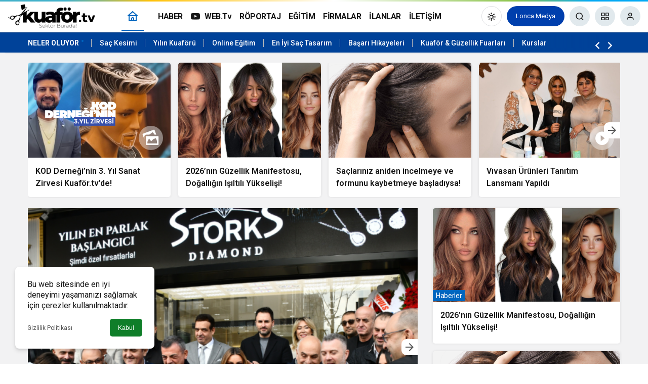

--- FILE ---
content_type: text/html; charset=UTF-8
request_url: http://kuafor.tv/
body_size: 19234
content:
<!doctype html>
<html lang="tr" prefix="og: http://ogp.me/ns#" class="light-mode">
<head>
	<meta charset="UTF-8">
	<meta http-equiv="X-UA-Compatible" content="IE=edge">
	<meta name="viewport" content="width=device-width, initial-scale=1, minimum-scale=1">
	<link rel="profile" href="https://gmpg.org/xfn/11">
	<script>!function(e,c){e[c]=e[c]+(e[c]&&" ")+"quform-js"}(document.documentElement,"className");</script><title>Kuaför TV &#8211; Kuaför Sektörel Firma Rehberi</title>
<meta name='robots' content='max-image-preview:large' />
	<style>img:is([sizes="auto" i], [sizes^="auto," i]) { contain-intrinsic-size: 3000px 1500px }</style>
	<link rel='preload' as='style' href='http://kuafor.tv/wp-content/themes/kanews/assets/css/theme.min.css' />
<link rel='preload' as='font' href='http://kuafor.tv/wp-content/themes/kanews/assets/fonts/icomoon.woff' type='font/woff' crossorigin='anonymous' />
<link rel='dns-prefetch' href='//s.gravatar.com' />
<link rel='dns-prefetch' href='//fonts.googleapis.com' />
<link rel='dns-prefetch' href='//fonts.gstatic.com' />
<link rel='dns-prefetch' href='//cdnjs.cloudflare.com' />
<link rel='dns-prefetch' href='//www.google-analytics.com' />
<link rel="alternate" type="application/rss+xml" title="Kuaför TV &raquo; akışı" href="http://kuafor.tv/feed/" />
<link rel="alternate" type="application/rss+xml" title="Kuaför TV &raquo; yorum akışı" href="http://kuafor.tv/comments/feed/" />
<!-- Kanews: Open Graph Meta -->
<meta property="og:site_name" content="Kuaför TV" />
<meta property="og:type" content="website" />
<meta property="og:url" content="http://kuafor.tv/" />
<meta property="og:title" content="Kuaför TV - Kuaför Sektörel Firma Rehberi" />
<meta property="twitter:title" content="Kuaför TV - Kuaför Sektörel Firma Rehberi" />
<meta property="og:description" content="Kuaför Sektörel Firma Rehberi" />
<meta property="twitter:description" content="Kuaför Sektörel Firma Rehberi" />
<meta name="description" content="Kuaför Sektörel Firma Rehberi" />
<!-- /Kanews: Open Graph Meta -->
<style id='woocommerce-inline-inline-css'>
.woocommerce form .form-row .required { visibility: visible; }
</style>
<link rel='stylesheet' id='quform-css' href='http://kuafor.tv/wp-content/plugins/quform/cache/quform.css' media='all' />
<link rel='stylesheet' id='brands-styles-css' href='http://kuafor.tv/wp-content/plugins/woocommerce/assets/css/brands.css' media='all' />
<link rel='stylesheet' id='zuck-css' href='http://kuafor.tv/wp-content/plugins/kanews-stories/assets/zuck.min.css' media='all' />
<link rel='stylesheet' id='kanews-theme-css' href='http://kuafor.tv/wp-content/themes/kanews/assets/css/theme.min.css' media='all' />
<style id='kanews-theme-inline-css'>
body{font-family:"Roboto", sans-serif !important}.kanews-section{overflow:hidden}.site-navbar .site-navbar-nav li a{font-size:16px !important;letter-spacing:-0.5px !important}.extra-sub .site-subheader{background-color:#004299}.extra-sub-action::after{background:linear-gradient(to right,transparent 0, #004299 100%)}.extra-sub-action li a, .extra-sub-action .slick-arrow, .extra-sub .kanews-ticker-wrapper .kanews-ticker li>a, .extra-sub .kanews-ticker-wrapper .kanews-ticker-title, .extra-sub .kanews-ticker-wrapper .kanews-ticker-control>*{color:#ffffff !important}.kanews-tab-bar li>a, .kanews-tab-bar li, .kanews-tab-bar-icon{color:#1e73be !important}@media (min-width:992px){.kanews-post-headline{}}:root{--kan-block-radius:5px;--wp--preset--color--primary:#0066bf;--kan-theme-color:#0066bf}
</style>
<link rel='stylesheet' id='kanews-dark-theme-css' href='http://kuafor.tv/wp-content/themes/kanews/assets/css/dark.min.css' media='all' />
<script src="http://kuafor.tv/wp-includes/js/jquery/jquery.min.js" id="jquery-core-js"></script>
<script src="http://kuafor.tv/wp-includes/js/jquery/jquery-migrate.min.js" id="jquery-migrate-js"></script>
<link rel="https://api.w.org/" href="http://kuafor.tv/wp-json/" /><!-- Kanews: Schema Meta -->
<script id="kanews-theme-schema" type="application/ld+json">
{"@context": "https://schema.org","@graph": [{"@type":"Organization","@id":"http:\/\/kuafor.tv\/#organization","url":"http:\/\/kuafor.tv\/","name":"Kuaf\u00f6r TV","logo":{"@type":"ImageObject","url":"http:\/\/kuafor.tv\/wp-content\/uploads\/2025\/11\/kuafortv.png","width":"257","height":"88"}},{"@type":"WebSite","@id":"http:\/\/kuafor.tv\/#website","url":"http:\/\/kuafor.tv","name":"Kuaf\u00f6r TV","description":"Kuaf\u00f6r Sekt\u00f6rel Firma Rehberi","publisher":{"@id":"http:\/\/kuafor.tv\/#organization"},"inLanguage":"tr","potentialAction":{"@type":"SearchAction","target":"http:\/\/kuafor.tv\/?s={search_term_string}","query-input":"required name=search_term_string"}},{"about":{"@id":"http:\/\/kuafor.tv\/#organization"},"@type":"CollectionPage","@id":"http:\/\/kuafor.tv\/#webpage","url":"http:\/\/kuafor.tv\/","inLanguage":"tr","name":"Kuaf\u00f6r TV - Kuaf\u00f6r Sekt\u00f6rel Firma Rehberi","isPartOf":{"@id":"http:\/\/kuafor.tv\/#website"}}]}
</script>
<!-- /Kanews: Schema Meta -->
	<noscript><style>.woocommerce-product-gallery{ opacity: 1 !important; }</style></noscript>
	<!-- Kanews: Breadcrumb Schema Meta -->
<script id="kanews-schema-breadcrumb" type="application/ld+json">
{"@context":"http:\/\/schema.org","@type":"BreadcrumbList","id":"http:\/\/kuafor.tv#breadcrumb","itemListElement":[{"@type":"ListItem","position":1,"item":{"@id":"http:\/\/kuafor.tv","name":"Haberler"}}]}
</script>
<!-- /Kanews: Breadcrumb Schema Meta -->
<link rel="icon" href="http://kuafor.tv/wp-content/uploads/2025/11/cropped-1-1-32x32.png" sizes="32x32" />
<link rel="icon" href="http://kuafor.tv/wp-content/uploads/2025/11/cropped-1-1-192x192.png" sizes="192x192" />
<link rel="apple-touch-icon" href="http://kuafor.tv/wp-content/uploads/2025/11/cropped-1-1-180x180.png" />
<meta name="msapplication-TileImage" content="http://kuafor.tv/wp-content/uploads/2025/11/cropped-1-1-270x270.png" />
		<style id="wp-custom-css">
			@media (max-width: 992px) {
iframe {
max-width: 100%;
height: auto;
}
}		</style>
		<meta name="theme-color" content="#0066bf" />
			<meta name="msapplication-navbutton-color" content="#0066bf" />
			<meta name="apple-mobile-web-app-status-bar-style" content="#0066bf" /><style type="text/css">#wpadminbar, #wpadminbar .menupop .ab-sub-wrapper, .ab-sub-secondary, #wpadminbar .quicklinks .menupop ul.ab-sub-secondary,#wpadminbar .quicklinks .menupop ul.ab-sub-secondary .ab-submenu {background:#fff}#wpadminbar a.ab-item, #wpadminbar>#wp-toolbar span.ab-label, #wpadminbar>#wp-toolbar span.noticon, #wpadminbar .ab-icon:before,#wpadminbar .ab-item:before {color:#94979B}#wpadminbar .quicklinks .menupop ul li a, #wpadminbar .quicklinks .menupop ul li a strong, #wpadminbar .quicklinks .menupop.hover ul li a,#wpadminbar.nojs .quicklinks .menupop:hover ul li a {color:#94979B; font-size:13px !important }#wpadminbar:not(.mobile)>#wp-toolbar a:focus span.ab-label,#wpadminbar:not(.mobile)>#wp-toolbar li:hover span.ab-label,#wpadminbar>#wp-toolbar li.hover span.ab-label, #wpadminbar.mobile .quicklinks .hover .ab-icon:before,#wpadminbar.mobile .quicklinks .hover .ab-item:before, #wpadminbar .quicklinks .menupop .ab-sub-secondary>li .ab-item:focus a,#wpadminbar .quicklinks .menupop .ab-sub-secondary>li>a:hover {color:#474747}#wpadminbar .quicklinks .ab-sub-wrapper .menupop.hover>a,#wpadminbar .quicklinks .menupop ul li a:focus,#wpadminbar .quicklinks .menupop ul li a:focus strong,#wpadminbar .quicklinks .menupop ul li a:hover,#wpadminbar .quicklinks .menupop ul li a:hover strong,#wpadminbar .quicklinks .menupop.hover ul li a:focus,#wpadminbar .quicklinks .menupop.hover ul li a:hover,#wpadminbar li #adminbarsearch.adminbar-focused:before,#wpadminbar li .ab-item:focus:before,#wpadminbar li a:focus .ab-icon:before,#wpadminbar li.hover .ab-icon:before,#wpadminbar li.hover .ab-item:before,#wpadminbar li:hover #adminbarsearch:before,#wpadminbar li:hover .ab-icon:before,#wpadminbar li:hover .ab-item:before,#wpadminbar.nojs .quicklinks .menupop:hover ul li a:focus,#wpadminbar.nojs .quicklinks .menupop:hover ul li a:hover, #wpadminbar .quicklinks .ab-sub-wrapper .menupop.hover>a .blavatar,#wpadminbar .quicklinks li a:focus .blavatar,#wpadminbar .quicklinks li a:hover .blavatar{color:#474747}#wpadminbar .menupop .ab-sub-wrapper, #wpadminbar .shortlink-input {background:#f4f4f4}#wpadminbar .ab-submenu .ab-item, #wpadminbar .quicklinks .menupop ul.ab-submenu li a,#wpadminbar .quicklinks .menupop ul.ab-submenu li a.ab-item {color:#666666}#wpadminbar .ab-submenu .ab-item:hover, #wpadminbar .quicklinks .menupop ul.ab-submenu li a:hover,#wpadminbar .quicklinks .menupop ul.ab-submenu li a.ab-item:hover {color:#333333}.quicklinks li.wpshapere_site_title a{ outline:none; border:none;}.quicklinks li.wpshapere_site_title {width:180px !important;margin-top:-px !important;margin-top:px !important;}.quicklinks li.wpshapere_site_title a{outline:none; border:none;}.quicklinks li.wpshapere_site_title a, .quicklinks li.wpshapere_site_title a:hover, .quicklinks li.wpshapere_site_title a:focus {background-size:contain!important;}#adminmenuwrap{-webkit-box-shadow:0px 4px 16px 0px rgba(0,0,0,0.3);-moz-box-shadow:0px 4px 16px 0px rgba(0,0,0,0.3);box-shadow:0px 4px 16px 0px rgba(0,0,0,0.3);}ul#adminmenu a.wp-has-current-submenu:after, ul#adminmenu>li.current>a.current:after{border-right-color:transparent;}#wpadminbar * .ab-sub-wrapper {transition:all 280ms cubic-bezier(.4,0,.2,1) !important;}#wp-toolbar > ul > li > .ab-sub-wrapper {-webkit-transform:scale(.25,0);transform:scale(.25,0);-webkit-transition:all 280ms cubic-bezier(.4,0,.2,1);transition:all 280ms cubic-bezier(.4,0,.2,1);-webkit-transform-origin:50% 0 !important;transform-origin:50% 0 !important;display:block !important;opacity:0 !important;}#wp-toolbar > ul > li.hover > .ab-sub-wrapper {-webkit-transform:scale(1,1);transform:scale(1,1);opacity:1 !important;}#wp-toolbar > ul > li > .ab-sub-wrapper:before {position:absolute;top:-8px;left:20%;content:"";display:block;border:6px solid transparent;border-bottom-color:transparent;border-bottom-color:#f4f4f4;transition:all 0.2s ease-in-out;-moz-transition:all 0.2s ease-in-out;-webkit-transition:all 0.2s ease-in-out;}#wp-toolbar > ul > li.hover > .ab-sub-wrapper:before {top:-12px;}#wp-toolbar > ul > li#wp-admin-bar-my-account > .ab-sub-wrapper:before{left:60%}#wpadminbar .ab-top-menu>li.hover>.ab-item,#wpadminbar.nojq .quicklinks .ab-top-menu>li>.ab-item:focus,#wpadminbar:not(.mobile) .ab-top-menu>li:hover>.ab-item,#wpadminbar:not(.mobile) .ab-top-menu>li>.ab-item:focus{background:#fff; color:#94979B}</style></head>

<body class="home blog wp-theme-kanews theme-kanews woocommerce-no-js by-kanthemes header-line back-to-top-active">
		<div id="page" class="site-wrapper">
		
			<div class="site-head site-head-2 head-height-3 head2-height-1">

  <header id="header" class="site-header">

    <div class="site-header-wrapper  site-navbar-wrapper-fixed">
                          
      <div class="site-header-top header-skin-light">
        <div class="container-fluid">
          <div class="row site-row justify-content-between align-items-center">

            <div class="col-auto">
              <div class="site-header-top-left d-flex align-items-center gap-1">
                <button aria-label="Menü" class="site-mobil-menu-btn hidden-desktop" data-toggle="site-mobile-menu"><svg class="icon-90deg" width="28" height="28" xmlns="http://www.w3.org/2000/svg" viewBox="0 0 24 24" id="bars"><path fill="currentColor" d="M5,12a1,1,0,0,0-1,1v8a1,1,0,0,0,2,0V13A1,1,0,0,0,5,12ZM10,2A1,1,0,0,0,9,3V21a1,1,0,0,0,2,0V3A1,1,0,0,0,10,2ZM20,16a1,1,0,0,0-1,1v4a1,1,0,0,0,2,0V17A1,1,0,0,0,20,16ZM15,8a1,1,0,0,0-1,1V21a1,1,0,0,0,2,0V9A1,1,0,0,0,15,8Z"></path></svg></button>
                
                <div class="site-header-logo"><a href="http://kuafor.tv/" title="Kuaför TV"><img class="logo-light" src="http://kuafor.tv/wp-content/uploads/2025/11/kuafortv.png" alt="" width="257" height="88" /></a><h1 class="sr-only" hidden>Kuaför TV</h1></div>                              </div>
            </div>

            <nav id="navbar" class="site-navbar hidden-mobile col">
              <div class="container">
                <div class="navbar-row">
                                      <div class="col-auto no-gutter">
                      <ul class="site-navbar-nav">
                      <li class="current-menu-item home-btn"><a aria-label="Ana sayfa" href="http://kuafor.tv/"><svg width="24" height="24" xmlns="http://www.w3.org/2000/svg" viewBox="0 0 24 24" id="home"><path fill="currentColor" d="M21.66,10.25l-9-8a1,1,0,0,0-1.32,0l-9,8a1,1,0,0,0-.27,1.11A1,1,0,0,0,3,12H4v9a1,1,0,0,0,1,1H19a1,1,0,0,0,1-1V12h1a1,1,0,0,0,.93-.64A1,1,0,0,0,21.66,10.25ZM13,20H11V17a1,1,0,0,1,2,0Zm5,0H15V17a3,3,0,0,0-6,0v3H6V12H18ZM5.63,10,12,4.34,18.37,10Z"></path></svg></a></li>
                      </ul>
                    </div>
                                    <ul id="menu-ust-menu" class="site-navbar-nav"><li id="menu-item-5725" class="menu-item menu-item-type-taxonomy menu-item-object-category menu-item-5725"><a href="http://kuafor.tv/kategori/haberler/"><span>HABER</span></a></li>
<li id="menu-item-5728" class="menu-item menu-item-type-taxonomy menu-item-object-category menu-item-5728"><a href="http://kuafor.tv/kategori/web-tv/"><i class="icon-youtube" aria-hidden="true"></i><span>WEB.Tv</span></a></li>
<li id="menu-item-5727" class="menu-item menu-item-type-taxonomy menu-item-object-category menu-item-5727"><a href="http://kuafor.tv/kategori/roportaj/"><span>RÖPORTAJ</span></a></li>
<li id="menu-item-5724" class="menu-item menu-item-type-taxonomy menu-item-object-category menu-item-5724"><a href="http://kuafor.tv/kategori/egitim/"><span>EĞİTİM</span></a></li>
<li id="menu-item-5729" class="menu-item menu-item-type-custom menu-item-object-custom menu-item-5729"><a href="/firma-rehberi/"><span>FİRMALAR</span></a></li>
<li id="menu-item-5730" class="menu-item menu-item-type-custom menu-item-object-custom menu-item-5730"><a href="/ilan"><span>İLANLAR</span></a></li>
<li id="menu-item-5716" class="menu-item menu-item-type-post_type menu-item-object-page menu-item-5716"><a href="http://kuafor.tv/iletisim-2/"><span>İLETİŞİM</span></a></li>
</ul>                  
                </div>
              </div>
            </nav>

            <div class="col-auto">
              <div class="site-header-top-right align-items-center">
                <div class="hidden-mobile"><div class="kanews-mode-change kanews-theme-toggle" data-active-mode="light" data-default-mode="light" data-supports-system="1" data-label-template="Mod değiştir, seçili mod %s">
		<button type="button" class="kanews-theme-toggle__button" aria-haspopup="true" aria-expanded="false" aria-label="Mod değiştir, seçili mod Gündüz Modu">
			<span class="kanews-theme-toggle__icon" aria-hidden="true"><i class="icon-sun"></i></span>
			<span class="screen-reader-text">Mod değiştir</span>
		</button>
		<div class="kanews-theme-toggle__dropdown" role="menu" aria-label="Mod Ayarları">
			<div class="kanews-theme-toggle__header">
				<div class="kanews-theme-toggle__title">Mod Ayarları</div>
				<p class="kanews-theme-toggle__subtitle">Mod seçin, deneyimini kişiselleştirin.</p>
			</div>
			<ul class="kanews-theme-toggle__options" role="none">
				<li role="none"><button type="button" class="kanews-theme-toggle__option is-selected" role="menuitemradio" data-mode="light" aria-checked="true"><span class="kanews-theme-toggle__option-icon"><i class="icon-sun"></i></span><span class="kanews-theme-toggle__option-content"><span class="kanews-theme-toggle__option-title">Gündüz Modu</span><span class="kanews-theme-toggle__option-desc">Gündüz modunu seçin.</span></span><span class="kanews-theme-toggle__option-indicator" aria-hidden="true"></span></button></li><li role="none"><button type="button" class="kanews-theme-toggle__option" role="menuitemradio" data-mode="dark" aria-checked="false"><span class="kanews-theme-toggle__option-icon"><i class="icon-moon-fill"></i></span><span class="kanews-theme-toggle__option-content"><span class="kanews-theme-toggle__option-title">Gece Modu</span><span class="kanews-theme-toggle__option-desc">Gece modunu seçin.</span></span><span class="kanews-theme-toggle__option-indicator" aria-hidden="true"></span></button></li><li role="none"><button type="button" class="kanews-theme-toggle__option" role="menuitemradio" data-mode="system" aria-checked="false"><span class="kanews-theme-toggle__option-icon"><svg viewBox="0 0 24 24" xmlns="http://www.w3.org/2000/svg" width="24" height="24" fill="currentColor" class="remixicon size-5 text-text-sub-600"><path d="M6.17071 18C6.58254 16.8348 7.69378 16 9 16C10.3062 16 11.4175 16.8348 11.8293 18H22V20H11.8293C11.4175 21.1652 10.3062 22 9 22C7.69378 22 6.58254 21.1652 6.17071 20H2V18H6.17071ZM12.1707 11C12.5825 9.83481 13.6938 9 15 9C16.3062 9 17.4175 9.83481 17.8293 11H22V13H17.8293C17.4175 14.1652 16.3062 15 15 15C13.6938 15 12.5825 14.1652 12.1707 13H2V11H12.1707ZM6.17071 4C6.58254 2.83481 7.69378 2 9 2C10.3062 2 11.4175 2.83481 11.8293 4H22V6H11.8293C11.4175 7.16519 10.3062 8 9 8C7.69378 8 6.58254 7.16519 6.17071 6H2V4H6.17071ZM9 6C9.55228 6 10 5.55228 10 5C10 4.44772 9.55228 4 9 4C8.44772 4 8 4.44772 8 5C8 5.55228 8.44772 6 9 6ZM15 13C15.5523 13 16 12.5523 16 12C16 11.4477 15.5523 11 15 11C14.4477 11 14 11.4477 14 12C14 12.5523 14.4477 13 15 13ZM9 20C9.55228 20 10 19.5523 10 19C10 18.4477 9.55228 18 9 18C8.44772 18 8 18.4477 8 19C8 19.5523 8.44772 20 9 20Z"></path></svg></span><span class="kanews-theme-toggle__option-content"><span class="kanews-theme-toggle__option-title">Sistem Modu</span><span class="kanews-theme-toggle__option-desc">Sistem modunu seçin.</span></span><span class="kanews-theme-toggle__option-indicator" aria-hidden="true"></span></button></li>
			</ul>
		</div>
	</div></div>
                                <a href="https://loncamedya.com" class="header-btn hidden-mobile" style="background-color: #003fad">Lonca Medya</a>                                  <div id="site-header-search" class="kanews-ajax-search-wrapper hidden-mobile"> <button aria-label="Ara" class="header-btn-icon" data-toggle="site-header-search-wrapper"><i class="icon-search"></i></button>
		<div id="site-header-search-wrapper" class="is-hidden"><form role="search" method="get" class="site-header-search-form" action="http://kuafor.tv/">
		<input class="kanews-ajax-search" type="text" placeholder="Aramak istediğiniz kelimeyi yazın.." value="" name="s" />
		<button aria-label="Ara type="submit"><span class="icon-search icon-2x"></span></button><p>Aradığınız kelimeyi yazın ve entera basın, kapatmak için esc butonuna tıklayın.</p>
		<div id="kanews-loader"></div></form><div class="kanews-popup-close-btn search-close-btn"><i class="icon-close"></i></div></div></div>                                <div class="site-header-action "><button role="button" aria-expanded="false" data-toggle="site-header-action-content" aria-label="Servisler" class="header-btn-icon"><i aria-hidden="true" class="icon-grid"></i></button><div id="site-header-action-content"><div class="site-header-action-wrapper kanews-scroll site-header-action-style2"><button data-toggle="site-header-action-content" aria-label="Kapat"><i class="icon-close"></i></button><div class="site-header-action-btn-group"><div class="onjkln2">Hızlı Erişim</div><a href="/kategori/haberler/"   class="site-header-action-btn"><div class="site-header-action-btn-wrapper" style="background-color:rgb(3, 66, 45, 0.25)"><div class="site-header-action-icon bg-primary" style="background: #03422d"><i class="icon-article"></i></div><div class="site-header-action-content"><div class="site-header-action-name">Haber</div><div class="site-header-action-desc truncate truncate-2">Kuaför Haberleri</div></div></div></a><a href="/kategori/web-tv/"   class="site-header-action-btn"><div class="site-header-action-btn-wrapper" style="background-color:rgb(221, 51, 51, 0.25)"><div class="site-header-action-icon bg-primary" style="background: #dd3333"><i class="icon-live"></i></div><div class="site-header-action-content"><div class="site-header-action-name">Web.Tv</div><div class="site-header-action-desc truncate truncate-2">Web.tv</div></div></div></a><a href="/kategori/web-tv/"   class="site-header-action-btn"><div class="site-header-action-btn-wrapper" style="background-color:rgb(0, 0, 0, 0.25)"><div class="site-header-action-icon bg-primary" style="background: rgba(221,51,51,0.76)"><i class="icon-mic"></i></div><div class="site-header-action-content"><div class="site-header-action-name">Röportaj</div><div class="site-header-action-desc truncate truncate-2">Kuaför Röportajları</div></div></div></a><a href="/kategori/egitim/"   class="site-header-action-btn"><div class="site-header-action-btn-wrapper" style="background-color:rgb(130, 36, 227, 0.25)"><div class="site-header-action-icon bg-primary" style="background: #8224e3"><i class="icon-user"></i></div><div class="site-header-action-content"><div class="site-header-action-name">Eğitim</div><div class="site-header-action-desc truncate truncate-2">Kuaför Eğitimleri</div></div></div></a><a href="/firma-rehberi/"   class="site-header-action-btn"><div class="site-header-action-btn-wrapper" style="background-color:rgb(124, 124, 124, 0.25)"><div class="site-header-action-icon bg-primary" style="background: #7c7c7c"><i class="icon-gallery"></i></div><div class="site-header-action-content"><div class="site-header-action-name">Firmalar</div><div class="site-header-action-desc truncate truncate-2">Firma Rehberi</div></div></div></a><a href="/ilan/"   class="site-header-action-btn"><div class="site-header-action-btn-wrapper" style="background-color:rgb(221, 153, 51, 0.25)"><div class="site-header-action-icon bg-primary" style="background: #dd9933"><i class="icon-pin"></i></div><div class="site-header-action-content"><div class="site-header-action-name">İlan</div><div class="site-header-action-desc truncate truncate-2">Kuaför İlanları</div></div></div></a><a href="/firma-kategori/erkek-kuafor-hizmetleri/"   class="site-header-action-btn"><div class="site-header-action-btn-wrapper" style="background-color:rgb(0, 0, 0, 0.25)"><div class="site-header-action-icon bg-primary" style="background: #000000"><i class="icon-user"></i></div><div class="site-header-action-content"><div class="site-header-action-name">Erkek Kuaför</div><div class="site-header-action-desc truncate truncate-2">Erkek Kuaförler</div></div></div></a><a href="/firma-kategori/kadin-kuafor-hizmetleri/"   class="site-header-action-btn"><div class="site-header-action-btn-wrapper" style="background-color:rgb(130, 36, 227, 0.25)"><div class="site-header-action-icon bg-primary" style="background: #8224e3"><i class="icon-like-o"></i></div><div class="site-header-action-content"><div class="site-header-action-name">Kadin Kuaför</div><div class="site-header-action-desc truncate truncate-2">Kadin Kuaförler</div></div></div></a><a href="http://kuafor.tv/nobetci-eczaneler/"   class="site-header-action-btn"><div class="site-header-action-btn-wrapper" style="background-color:rgb(221, 51, 51, 0.25)"><div class="site-header-action-icon bg-primary" style="background: #dd3333"><i class="icon-star"></i></div><div class="site-header-action-content"><div class="site-header-action-name">Nöbetçi Eczaneler</div></div></div></a><a href="http://kuafor.tv/doviz-kurlari/"   class="site-header-action-btn"><div class="site-header-action-btn-wrapper" style="background-color:rgb(64, 140, 43, 0.25)"><div class="site-header-action-icon bg-primary" style="background: #408c2b"><i class="icon-money"></i></div><div class="site-header-action-content"><div class="site-header-action-name">Döviz Kurlar</div><div class="site-header-action-desc truncate truncate-2">Piyasanın kalbine yakından göz atın.</div></div></div></a><a href="http://kuafor.tv/kripto-para-piyasalari/"   class="site-header-action-btn"><div class="site-header-action-btn-wrapper" style="background-color:rgb(181, 120, 41, 0.25)"><div class="site-header-action-icon bg-primary" style="background: #b57829"><i class="icon-bitcoin"></i></div><div class="site-header-action-content"><div class="site-header-action-name">Kripto Paralar</div><div class="site-header-action-desc truncate truncate-2">Kripto para piyasalarında son durum!</div></div></div></a><a href="http://kuafor.tv/yol-durumu/"   class="site-header-action-btn"><div class="site-header-action-btn-wrapper" style="background-color:rgb(86, 86, 86, 0.25)"><div class="site-header-action-icon bg-primary" style="background: #565656"><i class="icon-traffic"></i></div><div class="site-header-action-content"><div class="site-header-action-name">Yol Durumu</div></div></div></a><a href="http://kuafor.tv/hava-durumu/"   class="site-header-action-btn"><div class="site-header-action-btn-wrapper" style="background-color:rgb(32, 111, 214, 0.25)"><div class="site-header-action-icon bg-primary" style="background: #206fd6"><i class="icon-sun"></i></div><div class="site-header-action-content"><div class="site-header-action-name">Hava Durumu</div></div></div></a><a href="http://kuafor.tv/gazete-mansetleri/"   class="site-header-action-btn"><div class="site-header-action-btn-wrapper" style="background-color:rgb(45, 45, 45, 0.25)"><div class="site-header-action-icon bg-primary" style="background: #2d2d2d"><i class="icon-newspaper"></i></div><div class="site-header-action-content"><div class="site-header-action-name">Gazeteler</div><div class="site-header-action-desc truncate truncate-2">Günün gazete manşetlerini inceleyin.</div></div></div></a><a href="http://kuafor.tv/emtia/"   class="site-header-action-btn"><div class="site-header-action-btn-wrapper" style="background-color:rgb(209, 216, 4, 0.25)"><div class="site-header-action-icon bg-primary" style="background: #d1d804"><i class="icon-star"></i></div><div class="site-header-action-content"><div class="site-header-action-name">Emtia</div><div class="site-header-action-desc truncate truncate-2">Emtia'larda son durum!</div></div></div></a><a href="http://kuafor.tv/namaz-vakitleri/"   class="site-header-action-btn"><div class="site-header-action-btn-wrapper" style="background-color:rgb(63, 157, 204, 0.25)"><div class="site-header-action-icon bg-primary" style="background: #3f9dcc"><i class="icon-moon-fill"></i></div><div class="site-header-action-content"><div class="site-header-action-name">Namaz Vakitleri</div></div></div></a><a href="http://kuafor.tv/mac-merkezi/"   class="site-header-action-btn"><div class="site-header-action-btn-wrapper" ><div class="site-header-action-icon bg-primary" ><i class="icon-mic"></i></div><div class="site-header-action-content"><div class="site-header-action-name">Maç Merkezi</div></div></div></a><a href="http://kuafor.tv/?page_id=223"   class="site-header-action-btn"><div class="site-header-action-btn-wrapper" style="background-color:rgb(27, 154, 186, 0.25)"><div class="site-header-action-icon bg-primary" style="background: #1b9aba"><i class="icon-standings"></i></div><div class="site-header-action-content"><div class="site-header-action-name">Puan Durumu</div></div></div></a></div></div></div></div>                <button data-toggle="kanews-modal-login" aria-label="Giriş Yap" class="header-btn-icon"><i class="icon-user"></i></button>                              </div>
            </div>

          </div>
        </div>
      </div>
      
              <div class="extra-sub bn-bar ">
          <div class="site-subheader">
            <div class="container">
              <div class="row site-row align-items-center">
                <div class="col-12">
                  <div class="site-subheader-left">
                  <ul class="d-flex flex-wrap extra-sub-action"><li class="home-url"><a href="http://kuafor.tv/">Neler Oluyor</a></li><li><a href="#">Saç Kesimi</a></li><li><a href="#">Yılın Kuaförü</a></li><li><a href="/kategori/egitim/">Online Eğitim</a></li><li><a href="#">En İyi Saç Tasarım</a></li><li><a href="#">Başarı Hikayeleri</a></li><li><a href="https://www.">Kuaför & Güzellik Fuarları</a></li><li><a href="#">Kurslar</a></li></ul>                  </div>
                </div>
              </div>
            </div>
          </div>
        </div>
                </div>

    

  </header>

</div>			
    <main id="main" class="site-main">
    <div class="container">
      <div class="row">
        <div class="kanews-widget-area kanews-widgets-top">			<div class="col-12 light-mode"> 
        <div id="kanews_widget_slider_3-5" class="kanews-section kanews_widget_slider_3 kanews-section-flat">

					
					
          <div class="kanews-slider-3" >

						<div class="kanews-slider-wrapper kanews-slider-grid" data-slick='{"slidesToShow":4,"arrows":true,"autoplay":true,"responsive":[{"breakpoint":992,"settings":{"slidesToShow":3}},{"breakpoint":525,"settings":{"slidesToShow":2}},{"breakpoint":375,"settings":{"slidesToShow":1}}]}'>
															<div class="kanews-slider-col col-6 col-md-4 col-lg-3">
								<div class="kanews-post-item kanews-post-grid-item">
									<a href="http://kuafor.tv/kod-derneginin-3-yil-sanat-zirvesi-kuafor-tvde/" class="kanews-post-href" aria-label="KOD Derneği’nin 3. Yıl Sanat Zirvesi Kuaför.tv’de!"></a>	
		
																		
		<div class="kanews-post-thumb">
										<div class="kanews-post-format" aria-label=""><i aria-hidden="true" class="icon-gallery"></i></div>
										<img width="282" height="188" src="[data-uri]" class="attachment-kanews-post-1 size-kanews-post-1 kanews-lazy wp-post-image" alt="kod" decoding="async" fetchpriority="high" data-sizes="auto" data-src="http://kuafor.tv/wp-content/uploads/2025/11/kod-282x188.png" />					</div>

		
									<div class="kanews-post-content">
																				
										<h3 class="kanews-post-headline truncate truncate-2"><a href="http://kuafor.tv/kod-derneginin-3-yil-sanat-zirvesi-kuafor-tvde/" rel="bookmark">KOD Derneği’nin 3. Yıl Sanat Zirvesi Kuaför.tv’de!</a></h3>																			</div>
								</div>
								</div>
																							<div class="kanews-slider-col col-6 col-md-4 col-lg-3">
								<div class="kanews-post-item kanews-post-grid-item">
									<a href="http://kuafor.tv/2026nin-guzellik-manifestosu-dogalligin-isiltili-yukselisi/" class="kanews-post-href" aria-label="2026’nın Güzellik Manifestosu, Doğallığın Işıltılı Yükselişi!"></a>	
		
																		
		<div class="kanews-post-thumb">
															<img width="282" height="188" src="[data-uri]" class="attachment-kanews-post-1 size-kanews-post-1 kanews-lazy wp-post-image" alt="Black and White Modern Business Advertising Facebook App Ad" decoding="async" data-sizes="auto" data-src="http://kuafor.tv/wp-content/uploads/2025/11/Black-and-White-Modern-Business-Advertising-Facebook-App-Ad-282x188.png" />					</div>

		
									<div class="kanews-post-content">
																				
										<h3 class="kanews-post-headline truncate truncate-2"><a href="http://kuafor.tv/2026nin-guzellik-manifestosu-dogalligin-isiltili-yukselisi/" rel="bookmark">2026’nın Güzellik Manifestosu, Doğallığın Işıltılı Yükselişi!</a></h3>																			</div>
								</div>
								</div>
																							<div class="kanews-slider-col col-6 col-md-4 col-lg-3">
								<div class="kanews-post-item kanews-post-grid-item">
									<a href="http://kuafor.tv/saclariniz-aniden-incelmeye-ve-formunu-kaybetmeye-basladiysa/" class="kanews-post-href" aria-label="Saçlarınız aniden incelmeye ve formunu kaybetmeye başladıysa!"></a>	
		
																		
		<div class="kanews-post-thumb">
															<img width="282" height="188" src="[data-uri]" class="attachment-kanews-post-1 size-kanews-post-1 kanews-lazy wp-post-image" alt="haber" decoding="async" data-sizes="auto" data-src="http://kuafor.tv/wp-content/uploads/2025/11/haber-282x188.png" />					</div>

		
									<div class="kanews-post-content">
																				
										<h3 class="kanews-post-headline truncate truncate-2"><a href="http://kuafor.tv/saclariniz-aniden-incelmeye-ve-formunu-kaybetmeye-basladiysa/" rel="bookmark">Saçlarınız aniden incelmeye ve formunu kaybetmeye başladıysa!</a></h3>																			</div>
								</div>
								</div>
																							<div class="kanews-slider-col col-6 col-md-4 col-lg-3">
								<div class="kanews-post-item kanews-post-grid-item">
									<a href="http://kuafor.tv/vivasan-urunleri-tanitim-lansmani-yapildi/" class="kanews-post-href" aria-label="Vıvasan Ürünleri Tanıtım Lansmanı Yapıldı"></a>	
		
																		
		<div class="kanews-post-thumb">
										<div class="kanews-post-format" aria-label=""><i aria-hidden="true" class="icon-play"></i></div>
										<img width="282" height="188" src="[data-uri]" class="attachment-kanews-post-1 size-kanews-post-1 kanews-lazy wp-post-image" alt="Haber" decoding="async" data-sizes="auto" data-src="http://kuafor.tv/wp-content/uploads/2023/11/Haber-282x188.png" />					</div>

		
									<div class="kanews-post-content">
																				
										<h3 class="kanews-post-headline truncate truncate-2"><a href="http://kuafor.tv/vivasan-urunleri-tanitim-lansmani-yapildi/" rel="bookmark">Vıvasan Ürünleri Tanıtım Lansmanı Yapıldı</a></h3>																			</div>
								</div>
								</div>
																							<div class="kanews-slider-col col-6 col-md-4 col-lg-3">
								<div class="kanews-post-item kanews-post-grid-item">
									<a href="http://kuafor.tv/elle-green-x-aveda-ile-dunyaya-saygi-durusu/" class="kanews-post-href" aria-label="ELLE Green X Aveda ile Dünyaya Saygı Duruşu"></a>	
		
																		
		<div class="kanews-post-thumb">
															<img width="282" height="188" src="[data-uri]" class="attachment-kanews-post-1 size-kanews-post-1 kanews-lazy wp-post-image" alt="Haber" decoding="async" data-sizes="auto" data-src="http://kuafor.tv/wp-content/uploads/2022/12/Haber-282x188.png" />					</div>

		
									<div class="kanews-post-content">
																				
										<h3 class="kanews-post-headline truncate truncate-2"><a href="http://kuafor.tv/elle-green-x-aveda-ile-dunyaya-saygi-durusu/" rel="bookmark">ELLE Green X Aveda ile Dünyaya Saygı Duruşu</a></h3>																			</div>
								</div>
								</div>
																							<div class="kanews-slider-col col-6 col-md-4 col-lg-3">
								<div class="kanews-post-item kanews-post-grid-item">
									<a href="http://kuafor.tv/turkiyedeki-kadinlar-en-cok-sac-dokulmesinden-sikayetci/" class="kanews-post-href" aria-label="Türkiye’deki kadınlar en çok saç dökülmesinden şikayetçi"></a>	
		
																		
		<div class="kanews-post-thumb">
															<img width="282" height="188" src="[data-uri]" class="attachment-kanews-post-1 size-kanews-post-1 kanews-lazy wp-post-image" alt="Haber" decoding="async" data-sizes="auto" data-src="http://kuafor.tv/wp-content/uploads/2022/11/Haber-282x188.png" />					</div>

		
									<div class="kanews-post-content">
																				
										<h3 class="kanews-post-headline truncate truncate-2"><a href="http://kuafor.tv/turkiyedeki-kadinlar-en-cok-sac-dokulmesinden-sikayetci/" rel="bookmark">Türkiye’deki kadınlar en çok saç dökülmesinden şikayetçi</a></h3>																			</div>
								</div>
								</div>
																							<div class="kanews-slider-col col-6 col-md-4 col-lg-3">
								<div class="kanews-post-item kanews-post-grid-item">
									<a href="http://kuafor.tv/iyi-yas-almanin-sirri/" class="kanews-post-href" aria-label="Cildinizin Bariyeri Nasıl Zarar Görür?"></a>	
		
																		
		<div class="kanews-post-thumb">
															<img width="282" height="188" src="[data-uri]" class="attachment-kanews-post-1 size-kanews-post-1 kanews-lazy wp-post-image" alt="Haber" decoding="async" data-sizes="auto" data-src="http://kuafor.tv/wp-content/uploads/2022/11/Haber-1-282x188.png" />					</div>

		
									<div class="kanews-post-content">
																				
										<h3 class="kanews-post-headline truncate truncate-2"><a href="http://kuafor.tv/iyi-yas-almanin-sirri/" rel="bookmark">Cildinizin Bariyeri Nasıl Zarar Görür?</a></h3>																			</div>
								</div>
								</div>
																							<div class="kanews-slider-col col-6 col-md-4 col-lg-3">
								<div class="kanews-post-item kanews-post-grid-item">
									<a href="http://kuafor.tv/kozmetikte-2025-beklentisi-750-milyar-dolar/" class="kanews-post-href" aria-label="Kozmetikte 2025 Beklentisi 750 Milyar Dolar"></a>	
		
																		
		<div class="kanews-post-thumb">
															<img width="282" height="188" src="[data-uri]" class="attachment-kanews-post-1 size-kanews-post-1 kanews-lazy wp-post-image" alt="1" decoding="async" data-sizes="auto" data-src="http://kuafor.tv/wp-content/uploads/2022/11/1-282x188.png" />					</div>

		
									<div class="kanews-post-content">
																				
										<h3 class="kanews-post-headline truncate truncate-2"><a href="http://kuafor.tv/kozmetikte-2025-beklentisi-750-milyar-dolar/" rel="bookmark">Kozmetikte 2025 Beklentisi 750 Milyar Dolar</a></h3>																			</div>
								</div>
								</div>
																							<div class="kanews-slider-col col-6 col-md-4 col-lg-3">
								<div class="kanews-post-item kanews-post-grid-item">
									<a href="http://kuafor.tv/avedadan-yaz-sonrasi-sac-bakim-ipuclari-ve-rutinleri/" class="kanews-post-href" aria-label="Aveda’dan Yaz Sonrası Saç Bakım İpuçları ve Rutinleri"></a>	
		
																		
		<div class="kanews-post-thumb">
															<img width="282" height="188" src="[data-uri]" class="attachment-kanews-post-1 size-kanews-post-1 kanews-lazy wp-post-image" alt="2" decoding="async" data-sizes="auto" data-src="http://kuafor.tv/wp-content/uploads/2022/11/2-282x188.png" />					</div>

		
									<div class="kanews-post-content">
																				
										<h3 class="kanews-post-headline truncate truncate-2"><a href="http://kuafor.tv/avedadan-yaz-sonrasi-sac-bakim-ipuclari-ve-rutinleri/" rel="bookmark">Aveda’dan Yaz Sonrası Saç Bakım İpuçları ve Rutinleri</a></h3>																			</div>
								</div>
								</div>
																							<div class="kanews-slider-col col-6 col-md-4 col-lg-3">
								<div class="kanews-post-item kanews-post-grid-item">
									<a href="http://kuafor.tv/sacinizi-super-nemlendirmeyle-simartin/" class="kanews-post-href" aria-label="Saçınızı Süper Nemlendirmeyle Şımartın"></a>	
		
																		
		<div class="kanews-post-thumb">
															<img width="282" height="188" src="[data-uri]" class="attachment-kanews-post-1 size-kanews-post-1 kanews-lazy wp-post-image" alt="3" decoding="async" data-sizes="auto" data-src="http://kuafor.tv/wp-content/uploads/2022/11/3-282x188.png" />					</div>

		
									<div class="kanews-post-content">
																				
										<h3 class="kanews-post-headline truncate truncate-2"><a href="http://kuafor.tv/sacinizi-super-nemlendirmeyle-simartin/" rel="bookmark">Saçınızı Süper Nemlendirmeyle Şımartın</a></h3>																			</div>
								</div>
								</div>
																					</div>

						
          </div>
        </div>
			</div>
			<style id='kanews-theme-inline-#kanews_widget_manset_3-2' scoped type="text/css">
				@media (min-width: 768px) {
					#kanews_widget_manset_3-2 .kanews-slider-global .kanews-slide, #kanews_widget_manset_3-2 .kanews-slider-global .kanews-slider-wrapper, #kanews_widget_manset_3-2 .kanews-slider-global .slick-list {
						height: 550px !important;
					}
				}
				</style>
					<div class="col-12 col-lg-8"> 
				<div id="kanews_widget_manset_3-2" class="kanews-section kanews_widget_manset_3 kanews-section-flat">
										<div class="kanews-slider-global kanews-slider-2 kanews-slider-number-light kanews-manset-3 kanews-slider-number-bottom kanews-slider-pag-style-number">
						<div class="col-12 no-gutter">
							<div id="kanews-slider-2" class="kanews-slider-wrapper kanews-manset-3" data-slick='{"slidesToShow":1,"arrows":true,"dots":true,"infinite":false,"autoplay":true}'>
																	<div class="kanews-slide kanews-slide-pid-5907 ">
																					
		<div class="kanews-slide-thumb">
										<div class="kanews-post-format" aria-label=""><i aria-hidden="true" class="icon-play"></i></div>
										<img width="770" height="450" src="[data-uri]" class="attachment-kanews-manset-3 size-kanews-manset-3 kanews-lazy wp-post-image" alt="6" decoding="async" data-sizes="auto" data-src="http://kuafor.tv/wp-content/uploads/2025/12/6-770x450.png" />					</div>

																					<div class="kanews-slide-item kanews-mansetd-bottom">
																																													<a href="http://kuafor.tv/storks-diamonddan-beylikduzune-yeni-yatirim/" class="kanews-slide-href" aria-label="Storks Diamond’dan Beylikdüzü’ne Yeni Yatırım"></a>
											
											<div class="kanews-slide-content ">
																									<a class="kanews-category  kanews-category-1" href="http://kuafor.tv/kategori/genel/">Genel</a>																																																	<h2 class="kanews-slide-headline"><a href="http://kuafor.tv/storks-diamonddan-beylikduzune-yeni-yatirim/" rel="bookmark"><span style="">Storks Diamond’dan Beylikdüzü’ne Yeni Yatırım</span></a></h2>																																															</div>
										</div>
									</div>
																										<div class="kanews-slide kanews-slide-pid-5886 ">
																					
		<div class="kanews-slide-thumb">
										<div class="kanews-post-format" aria-label=""><i aria-hidden="true" class="icon-gallery"></i></div>
										<img width="770" height="450" src="[data-uri]" class="attachment-kanews-manset-3 size-kanews-manset-3 kanews-lazy wp-post-image" alt="kod" decoding="async" data-sizes="auto" data-src="http://kuafor.tv/wp-content/uploads/2025/11/kod-770x450.png" />					</div>

																					<div class="kanews-slide-item kanews-mansetd-bottom">
																																													<a href="http://kuafor.tv/kod-derneginin-3-yil-sanat-zirvesi-kuafor-tvde/" class="kanews-slide-href" aria-label="KOD Derneği’nin 3. Yıl Sanat Zirvesi Kuaför.tv’de!"></a>
											
											<div class="kanews-slide-content ">
																									<a class="kanews-category  kanews-category-1780" href="http://kuafor.tv/kategori/egitim/">Eğitim</a>																																																	<h2 class="kanews-slide-headline"><a href="http://kuafor.tv/kod-derneginin-3-yil-sanat-zirvesi-kuafor-tvde/" rel="bookmark"><span style="">KOD Derneği’nin 3. Yıl Sanat Zirvesi Kuaför.tv’de!</span></a></h2>																																															</div>
										</div>
									</div>
																										<div class="kanews-slide kanews-slide-pid-5881 ">
																					
		<div class="kanews-slide-thumb">
															<img width="770" height="450" src="[data-uri]" class="attachment-kanews-manset-3 size-kanews-manset-3 kanews-lazy wp-post-image" alt="Black and White Modern Business Advertising Facebook App Ad" decoding="async" data-sizes="auto" data-src="http://kuafor.tv/wp-content/uploads/2025/11/Black-and-White-Modern-Business-Advertising-Facebook-App-Ad-770x450.png" />					</div>

																					<div class="kanews-slide-item kanews-mansetd-bottom">
																																													<a href="http://kuafor.tv/2026nin-guzellik-manifestosu-dogalligin-isiltili-yukselisi/" class="kanews-slide-href" aria-label="2026’nın Güzellik Manifestosu, Doğallığın Işıltılı Yükselişi!"></a>
											
											<div class="kanews-slide-content ">
																									<a class="kanews-category  kanews-category-1776" href="http://kuafor.tv/kategori/haberler/">Haberler</a>																																																	<h2 class="kanews-slide-headline"><a href="http://kuafor.tv/2026nin-guzellik-manifestosu-dogalligin-isiltili-yukselisi/" rel="bookmark"><span style="">2026’nın Güzellik Manifestosu, Doğallığın Işıltılı Yükselişi!</span></a></h2>																																															</div>
										</div>
									</div>
																										<div class="kanews-slide kanews-slide-pid-5811 ">
																					
		<div class="kanews-slide-thumb">
															<img width="770" height="450" src="[data-uri]" class="attachment-kanews-manset-3 size-kanews-manset-3 kanews-lazy wp-post-image" alt="haber" decoding="async" data-sizes="auto" data-src="http://kuafor.tv/wp-content/uploads/2025/11/haber-770x450.png" />					</div>

																					<div class="kanews-slide-item kanews-mansetd-bottom">
																																													<a href="http://kuafor.tv/saclariniz-aniden-incelmeye-ve-formunu-kaybetmeye-basladiysa/" class="kanews-slide-href" aria-label="Saçlarınız aniden incelmeye ve formunu kaybetmeye başladıysa!"></a>
											
											<div class="kanews-slide-content ">
																									<a class="kanews-category  kanews-category-1" href="http://kuafor.tv/kategori/genel/">Genel</a>																																																	<h2 class="kanews-slide-headline"><a href="http://kuafor.tv/saclariniz-aniden-incelmeye-ve-formunu-kaybetmeye-basladiysa/" rel="bookmark"><span style="">Saçlarınız aniden incelmeye ve formunu kaybetmeye başladıysa!</span></a></h2>																																															</div>
										</div>
									</div>
																										<div class="kanews-slide kanews-slide-pid-5677 ">
																					
		<div class="kanews-slide-thumb">
										<div class="kanews-post-format" aria-label=""><i aria-hidden="true" class="icon-play"></i></div>
										<img width="770" height="450" src="[data-uri]" class="attachment-kanews-manset-3 size-kanews-manset-3 kanews-lazy wp-post-image" alt="Haber" decoding="async" data-sizes="auto" data-src="http://kuafor.tv/wp-content/uploads/2023/11/Haber-770x450.png" />					</div>

																					<div class="kanews-slide-item kanews-mansetd-bottom">
																																													<a href="http://kuafor.tv/vivasan-urunleri-tanitim-lansmani-yapildi/" class="kanews-slide-href" aria-label="Vıvasan Ürünleri Tanıtım Lansmanı Yapıldı"></a>
											
											<div class="kanews-slide-content ">
																									<a class="kanews-category  kanews-category-1" href="http://kuafor.tv/kategori/genel/">Genel</a>																																																	<h2 class="kanews-slide-headline"><a href="http://kuafor.tv/vivasan-urunleri-tanitim-lansmani-yapildi/" rel="bookmark"><span style="">Vıvasan Ürünleri Tanıtım Lansmanı Yapıldı</span></a></h2>																																															</div>
										</div>
									</div>
																										<div class="kanews-slide kanews-slide-pid-5674 ">
																					
		<div class="kanews-slide-thumb">
															<img width="770" height="450" src="[data-uri]" class="attachment-kanews-manset-3 size-kanews-manset-3 kanews-lazy wp-post-image" alt="Haber" decoding="async" data-sizes="auto" data-src="http://kuafor.tv/wp-content/uploads/2022/12/Haber-770x450.png" />					</div>

																					<div class="kanews-slide-item kanews-mansetd-bottom">
																																													<a href="http://kuafor.tv/elle-green-x-aveda-ile-dunyaya-saygi-durusu/" class="kanews-slide-href" aria-label="ELLE Green X Aveda ile Dünyaya Saygı Duruşu"></a>
											
											<div class="kanews-slide-content ">
																									<a class="kanews-category  kanews-category-1" href="http://kuafor.tv/kategori/genel/">Genel</a>																																																	<h2 class="kanews-slide-headline"><a href="http://kuafor.tv/elle-green-x-aveda-ile-dunyaya-saygi-durusu/" rel="bookmark"><span style="">ELLE Green X Aveda ile Dünyaya Saygı Duruşu</span></a></h2>																																															</div>
										</div>
									</div>
																										<div class="kanews-slide kanews-slide-pid-5667 ">
																					
		<div class="kanews-slide-thumb">
															<img width="770" height="450" src="[data-uri]" class="attachment-kanews-manset-3 size-kanews-manset-3 kanews-lazy wp-post-image" alt="Haber" decoding="async" data-sizes="auto" data-src="http://kuafor.tv/wp-content/uploads/2022/11/Haber-770x450.png" />					</div>

																					<div class="kanews-slide-item kanews-mansetd-bottom">
																																													<a href="http://kuafor.tv/turkiyedeki-kadinlar-en-cok-sac-dokulmesinden-sikayetci/" class="kanews-slide-href" aria-label="Türkiye’deki kadınlar en çok saç dökülmesinden şikayetçi"></a>
											
											<div class="kanews-slide-content ">
																									<a class="kanews-category  kanews-category-1" href="http://kuafor.tv/kategori/genel/">Genel</a>																																																	<h2 class="kanews-slide-headline"><a href="http://kuafor.tv/turkiyedeki-kadinlar-en-cok-sac-dokulmesinden-sikayetci/" rel="bookmark"><span style="">Türkiye’deki kadınlar en çok saç dökülmesinden şikayetçi</span></a></h2>																																															</div>
										</div>
									</div>
																										<div class="kanews-slide kanews-slide-pid-5664 ">
																					
		<div class="kanews-slide-thumb">
															<img width="770" height="450" src="[data-uri]" class="attachment-kanews-manset-3 size-kanews-manset-3 kanews-lazy wp-post-image" alt="Haber" decoding="async" data-sizes="auto" data-src="http://kuafor.tv/wp-content/uploads/2022/11/Haber-1-770x450.png" />					</div>

																					<div class="kanews-slide-item kanews-mansetd-bottom">
																																													<a href="http://kuafor.tv/iyi-yas-almanin-sirri/" class="kanews-slide-href" aria-label="Cildinizin Bariyeri Nasıl Zarar Görür?"></a>
											
											<div class="kanews-slide-content ">
																									<a class="kanews-category  kanews-category-1" href="http://kuafor.tv/kategori/genel/">Genel</a>																																																	<h2 class="kanews-slide-headline"><a href="http://kuafor.tv/iyi-yas-almanin-sirri/" rel="bookmark"><span style="">Cildinizin Bariyeri Nasıl Zarar Görür?</span></a></h2>																																															</div>
										</div>
									</div>
																										<div class="kanews-slide kanews-slide-pid-5661 ">
																					
		<div class="kanews-slide-thumb">
															<img width="770" height="450" src="[data-uri]" class="attachment-kanews-manset-3 size-kanews-manset-3 kanews-lazy wp-post-image" alt="1" decoding="async" data-sizes="auto" data-src="http://kuafor.tv/wp-content/uploads/2022/11/1-770x450.png" />					</div>

																					<div class="kanews-slide-item kanews-mansetd-bottom">
																																													<a href="http://kuafor.tv/kozmetikte-2025-beklentisi-750-milyar-dolar/" class="kanews-slide-href" aria-label="Kozmetikte 2025 Beklentisi 750 Milyar Dolar"></a>
											
											<div class="kanews-slide-content ">
																									<a class="kanews-category  kanews-category-1" href="http://kuafor.tv/kategori/genel/">Genel</a>																																																	<h2 class="kanews-slide-headline"><a href="http://kuafor.tv/kozmetikte-2025-beklentisi-750-milyar-dolar/" rel="bookmark"><span style="">Kozmetikte 2025 Beklentisi 750 Milyar Dolar</span></a></h2>																																															</div>
										</div>
									</div>
																										<div class="kanews-slide kanews-slide-pid-5658 ">
																					
		<div class="kanews-slide-thumb">
															<img width="770" height="450" src="[data-uri]" class="attachment-kanews-manset-3 size-kanews-manset-3 kanews-lazy wp-post-image" alt="2" decoding="async" data-sizes="auto" data-src="http://kuafor.tv/wp-content/uploads/2022/11/2-770x450.png" />					</div>

																					<div class="kanews-slide-item kanews-mansetd-bottom">
																																													<a href="http://kuafor.tv/avedadan-yaz-sonrasi-sac-bakim-ipuclari-ve-rutinleri/" class="kanews-slide-href" aria-label="Aveda’dan Yaz Sonrası Saç Bakım İpuçları ve Rutinleri"></a>
											
											<div class="kanews-slide-content ">
																									<a class="kanews-category  kanews-category-1" href="http://kuafor.tv/kategori/genel/">Genel</a>																																																	<h2 class="kanews-slide-headline"><a href="http://kuafor.tv/avedadan-yaz-sonrasi-sac-bakim-ipuclari-ve-rutinleri/" rel="bookmark"><span style="">Aveda’dan Yaz Sonrası Saç Bakım İpuçları ve Rutinleri</span></a></h2>																																															</div>
										</div>
									</div>
																								</div>
						</div>
					</div>
				</div>
			</div>

			
		<style id='kanews-theme-inline-#kanews_widget_manset_2-9' scoped type="text/css">
				@media (min-width: 768px) {
					#kanews_widget_manset_2-9 .kanews-slider-global .kanews-slide, #kanews_widget_manset_2-9 .kanews-slider-global .kanews-slider-wrapper, #kanews_widget_manset_2-9 .kanews-slider-global .slick-list {
						height: 550px !important;
					}
				}
				</style>
					<div class="col-12 col-lg-4 "> 
				<div id="kanews_widget_posts_1-3" class="kanews-section kanews_widget_posts_1 kanews-section-flat kanews-section-gutter column_x_gutter">
					
					          
          <div class="row equal-height">
                          <div class="col-12">
                <div class="kanews-post-item kanews-post-grid-item">
									<a href="http://kuafor.tv/2026nin-guzellik-manifestosu-dogalligin-isiltili-yukselisi/" class="kanews-post-href" aria-label="2026’nın Güzellik Manifestosu, Doğallığın Işıltılı Yükselişi!"></a>	
									                  
		<div class="kanews-post-thumb">
															<img width="370" height="185" src="[data-uri]" class="attachment-kanews-post-3 size-kanews-post-3 kanews-lazy wp-post-image" alt="Black and White Modern Business Advertising Facebook App Ad" decoding="async" data-sizes="auto" data-src="http://kuafor.tv/wp-content/uploads/2025/11/Black-and-White-Modern-Business-Advertising-Facebook-App-Ad-370x185.png" />					</div>

	                  <div class="kanews-post-content">
										
                    <h3 class="kanews-post-headline truncate truncate-2"><a href="http://kuafor.tv/2026nin-guzellik-manifestosu-dogalligin-isiltili-yukselisi/" rel="bookmark">2026’nın Güzellik Manifestosu, Doğallığın Işıltılı Yükselişi!</a></h3>										
										
										<div class="kanews-post-meta">
																																		<a class="kanews-category style-2 kanews-category-1776" href="http://kuafor.tv/kategori/haberler/">Haberler</a>																					</div>
									</div>
                </div>
              </div>
							                          <div class="col-12">
                <div class="kanews-post-item kanews-post-grid-item">
									<a href="http://kuafor.tv/saclariniz-aniden-incelmeye-ve-formunu-kaybetmeye-basladiysa/" class="kanews-post-href" aria-label="Saçlarınız aniden incelmeye ve formunu kaybetmeye başladıysa!"></a>	
									                  
		<div class="kanews-post-thumb">
															<img width="370" height="185" src="[data-uri]" class="attachment-kanews-post-3 size-kanews-post-3 kanews-lazy wp-post-image" alt="haber" decoding="async" data-sizes="auto" data-src="http://kuafor.tv/wp-content/uploads/2025/11/haber-370x185.png" />					</div>

	                  <div class="kanews-post-content">
										
                    <h3 class="kanews-post-headline truncate truncate-2"><a href="http://kuafor.tv/saclariniz-aniden-incelmeye-ve-formunu-kaybetmeye-basladiysa/" rel="bookmark">Saçlarınız aniden incelmeye ve formunu kaybetmeye başladıysa!</a></h3>										
										
										<div class="kanews-post-meta">
																																		<a class="kanews-category style-2 kanews-category-1" href="http://kuafor.tv/kategori/genel/">Genel</a>																					</div>
									</div>
                </div>
              </div>
							            						          </div>
        </div>
			</div>

			<style id='kanews-theme-inline-#kanews_widget_services-3' scoped type="text/css"> .light-mode #kanews_widget_services-3.kanews-section{background:#ffffff !important}</style>      <div class="col-12 "> 
        <div id="kanews_widget_services-3" class="kanews-section kanews-widget-services">
        
          <div class="row justify-space-between align-items-center">
            <div class="col-left col-auto">
              <div class="row align-items-center">
                <div class="col-auto d-flex flex-wrap flex-column g-10">
                                      <div class="d-flex flex-column g-10">
                      <div data-toggle="kanews_widget_services-3-2" class="kanews-label cursor-pointer justify-content-between">İstanbul <i aria-hidden="true" class="icon-arrow icon-180deg"></i></div>
                      <div class="kanews-city-weather-wrapper d-flex align-items-center" data-city="İstanbul"></div>
                      <div id="kanews_widget_services-3-2" class="kanews-waether-cities kanews-scroll kf241fv"><input placeholder="Şehir ara" id="kanews-weather-search" /><div class="kanews-weather-city" data-city="İstanbul">İstanbul</div><div class="kanews-weather-city" data-city="Ankara">Ankara</div><div class="kanews-weather-city" data-city="İzmir">İzmir</div><div class="kanews-weather-city" data-city="Adana">Adana</div><div class="kanews-weather-city" data-city="Adıyaman">Adıyaman</div><div class="kanews-weather-city" data-city="Afyonkarahisar">Afyonkarahisar</div><div class="kanews-weather-city" data-city="Ağrı">Ağrı</div><div class="kanews-weather-city" data-city="Aksaray">Aksaray</div><div class="kanews-weather-city" data-city="Amasya">Amasya</div><div class="kanews-weather-city" data-city="Antalya">Antalya</div><div class="kanews-weather-city" data-city="Ardahan">Ardahan</div><div class="kanews-weather-city" data-city="Artvin">Artvin</div><div class="kanews-weather-city" data-city="Aydın">Aydın</div><div class="kanews-weather-city" data-city="Balıkesir">Balıkesir</div><div class="kanews-weather-city" data-city="Bartın">Bartın</div><div class="kanews-weather-city" data-city="Batman">Batman</div><div class="kanews-weather-city" data-city="Bayburt">Bayburt</div><div class="kanews-weather-city" data-city="Bilecik">Bilecik</div><div class="kanews-weather-city" data-city="Bingöl">Bingöl</div><div class="kanews-weather-city" data-city="Bitlis">Bitlis</div><div class="kanews-weather-city" data-city="Bolu">Bolu</div><div class="kanews-weather-city" data-city="Burdur">Burdur</div><div class="kanews-weather-city" data-city="Bursa">Bursa</div><div class="kanews-weather-city" data-city="Çanakkale">Çanakkale</div><div class="kanews-weather-city" data-city="Çankırı">Çankırı</div><div class="kanews-weather-city" data-city="Çorum">Çorum</div><div class="kanews-weather-city" data-city="Denizli">Denizli</div><div class="kanews-weather-city" data-city="Diyarbakır">Diyarbakır</div><div class="kanews-weather-city" data-city="Düzce">Düzce</div><div class="kanews-weather-city" data-city="Edirne">Edirne</div><div class="kanews-weather-city" data-city="Elazığ">Elazığ</div><div class="kanews-weather-city" data-city="Erzincan">Erzincan</div><div class="kanews-weather-city" data-city="Erzurum">Erzurum</div><div class="kanews-weather-city" data-city="Eskişehir">Eskişehir</div><div class="kanews-weather-city" data-city="Gaziantep">Gaziantep</div><div class="kanews-weather-city" data-city="Giresun">Giresun</div><div class="kanews-weather-city" data-city="Gümüşhane">Gümüşhane</div><div class="kanews-weather-city" data-city="Hakkâri">Hakkâri</div><div class="kanews-weather-city" data-city="Hatay">Hatay</div><div class="kanews-weather-city" data-city="Iğdır">Iğdır</div><div class="kanews-weather-city" data-city="Isparta">Isparta</div><div class="kanews-weather-city" data-city="Kahramanmaraş">Kahramanmaraş</div><div class="kanews-weather-city" data-city="Karabük">Karabük</div><div class="kanews-weather-city" data-city="Karaman">Karaman</div><div class="kanews-weather-city" data-city="Kars">Kars</div><div class="kanews-weather-city" data-city="Kastamonu">Kastamonu</div><div class="kanews-weather-city" data-city="Kayseri">Kayseri</div><div class="kanews-weather-city" data-city="Kırıkkale">Kırıkkale</div><div class="kanews-weather-city" data-city="Kırklareli">Kırklareli</div><div class="kanews-weather-city" data-city="Kırşehir">Kırşehir</div><div class="kanews-weather-city" data-city="Kilis">Kilis</div><div class="kanews-weather-city" data-city="Kocaeli">Kocaeli</div><div class="kanews-weather-city" data-city="Konya">Konya</div><div class="kanews-weather-city" data-city="Kütahya">Kütahya</div><div class="kanews-weather-city" data-city="Malatya">Malatya</div><div class="kanews-weather-city" data-city="Manisa">Manisa</div><div class="kanews-weather-city" data-city="Mardin">Mardin</div><div class="kanews-weather-city" data-city="Mersin">Mersin</div><div class="kanews-weather-city" data-city="Muğla">Muğla</div><div class="kanews-weather-city" data-city="Muş">Muş</div><div class="kanews-weather-city" data-city="Nevşehir">Nevşehir</div><div class="kanews-weather-city" data-city="Niğde">Niğde</div><div class="kanews-weather-city" data-city="Ordu">Ordu</div><div class="kanews-weather-city" data-city="Osmaniye">Osmaniye</div><div class="kanews-weather-city" data-city="Rize">Rize</div><div class="kanews-weather-city" data-city="Sakarya">Sakarya</div><div class="kanews-weather-city" data-city="Samsun">Samsun</div><div class="kanews-weather-city" data-city="Siirt">Siirt</div><div class="kanews-weather-city" data-city="Sinop">Sinop</div><div class="kanews-weather-city" data-city="Sivas">Sivas</div><div class="kanews-weather-city" data-city="Şırnak">Şırnak</div><div class="kanews-weather-city" data-city="Tekirdağ">Tekirdağ</div><div class="kanews-weather-city" data-city="Tokat">Tokat</div><div class="kanews-weather-city" data-city="Trabzon">Trabzon</div><div class="kanews-weather-city" data-city="Tunceli">Tunceli</div><div class="kanews-weather-city" data-city="Şanlıurfa">Şanlıurfa</div><div class="kanews-weather-city" data-city="Uşak">Uşak</div><div class="kanews-weather-city" data-city="Van">Van</div><div class="kanews-weather-city" data-city="Yalova">Yalova</div><div class="kanews-weather-city" data-city="Yozgat">Yozgat</div><div class="kanews-weather-city" data-city="Zonguldak">Zonguldak</div></div>                    </div>
                                                      <ul class="d-flex kanews-widget-services-links flex-wrap justify-content-center">
                                                                  <li><a href="https://kuafor.tv/ilan">İlanlar</a></li>
                                                                                        <li><a href="https://kuafor.tv/firma-rehberi">Firma Rehberi</a></li>
                                                                                        <li><a href="https://www.youtube.com">Youtube</a></li>
                                                            </ul>
                                </div>
                
                

              </div>
            </div>
            
                              <div class="col-right col">
                  <div class="site-currencies"><div class="d-flex justify-content-end flex-wrap gap-1"><div class="site-currencies-item site-currencies-up-item"><div class="d-flex flex-column justify-content-center g-10"><span class="site-currencies-name">USD</span><span class="site-currencies-value">42,70</span></div><span class="site-currencies-change"><div><i class="icon-caret"></i></div> <div>%0.230</i></div></span></div><div class="site-currencies-item site-currencies-up-item"><div class="d-flex flex-column justify-content-center g-10"><span class="site-currencies-name">EURO</span><span class="site-currencies-value">50,14</span></div><span class="site-currencies-change"><div><i class="icon-caret"></i></div> <div>%0</i></div></span></div><div class="site-currencies-item site-currencies-up-item"><div class="d-flex flex-column justify-content-center g-10"><span class="site-currencies-name">GR. ALTIN</span><span class="site-currencies-value">5.940,63</span></div><span class="site-currencies-change"><div><i class="icon-caret"></i></div> <div>%1.43</i></div></span></div><div class="site-currencies-item site-currencies-up-item"><div class="d-flex flex-column justify-content-center g-10"><span class="site-currencies-name">BTC</span><span class="site-currencies-value">3.781.303,46</span></div><span class="site-currencies-change"><div><i class="icon-caret"></i></div> <div>%0.82</i></div></span></div></div></div>
                </div>
                          
          </div>

        </div>
      </div>
      
					<div class="col-12"> 
				<div id="kanews_widget_posts_11-4" class="kanews-section kanews_widget_posts_11 column_x_gutter kanews-section-flat kanews_posts_11__2 widget-area-full">
					<div class="kanews-section-heading"><h3 class="kanews-section-headline"><span>Kuaför.tv Haberleri</span></h3></div>
											
					 
						

					
						<div class="kanews_widget_posts_6">
							<div class="kanews-tab">
								<ul class="nav nav-tabs d-flex flex-wrap">

																			<li class="nav-item">
																						<a href="http://kuafor.tv/kategori/genel/" class="nav-link">Genel</a>
																					</li>
																			<li class="nav-item">
																						<a href="http://kuafor.tv/kategori/haberler/" class="nav-link">Haberler</a>
																					</li>
																			<li class="nav-item">
																						<a href="http://kuafor.tv/kategori/web-tv/" class="nav-link">Web.Tv</a>
																					</li>
																			<li class="nav-item">
																						<a href="http://kuafor.tv/kategori/egitim/" class="nav-link">Eğitim</a>
																					</li>
																			<li class="nav-item">
																						<a href="http://kuafor.tv/kategori/roportaj/" class="nav-link">Röportaj</a>
																					</li>
									
								</ul>

							</div>
						</div>
					
					<div class="row kanews-widget-ajax-posts" >
						
															<div class="kanews-grid-col-first">
							<div class="kanews-post-item kanews-post-grid-item">
								<a href="http://kuafor.tv/storks-diamonddan-beylikduzune-yeni-yatirim/" class="kanews-post-href" aria-label="Storks Diamond’dan Beylikdüzü’ne Yeni Yatırım"></a>	
																
		<div class="kanews-post-thumb">
										<div class="kanews-post-format" aria-label=""><i aria-hidden="true" class="icon-play"></i></div>
										<img width="770" height="450" src="[data-uri]" class="attachment-kanews-manset-3 size-kanews-manset-3 kanews-lazy wp-post-image" alt="6" decoding="async" data-sizes="auto" data-src="http://kuafor.tv/wp-content/uploads/2025/12/6-770x450.png" />					</div>

									<div class="kanews-post-content">
																		<a class="kanews-category  kanews-category-1" href="http://kuafor.tv/kategori/genel/">Genel</a>																		<h3 class="kanews-post-headline truncate truncate-3"><a href="http://kuafor.tv/storks-diamonddan-beylikduzune-yeni-yatirim/" rel="bookmark">Storks Diamond’dan Beylikdüzü’ne Yeni Yatırım</a></h3>																		<p>Mücevher sektörünün önemli bilezik üreticilerinden Mamuş Gold, gücünü Türkiye’nin önde gelen pırlanta markalarından Storks Diamond ile birleştirdi. Mamuş Gold Firma Sahibi Muhammed Ali Şengül’ün oğlu...</p>
      <a class="kanews-label kanews-label-post kanews-label-widget" href="http://kuafor.tv/storks-diamonddan-beylikduzune-yeni-yatirim/">Haberi Oku</a>								</div>
							</div>
						</div>
									
			
															<div class="kanews-grid-col-second">
							<div class="kanews-post-item kanews-post-grid-item">
								<a href="http://kuafor.tv/kod-derneginin-3-yil-sanat-zirvesi-kuafor-tvde/" class="kanews-post-href" aria-label="KOD Derneği’nin 3. Yıl Sanat Zirvesi Kuaför.tv’de!"></a>	
																
		<div class="kanews-post-thumb">
										<div class="kanews-post-format" aria-label=""><i aria-hidden="true" class="icon-gallery"></i></div>
										<img width="282" height="188" src="[data-uri]" class="attachment-kanews-post-1 size-kanews-post-1 kanews-lazy wp-post-image" alt="kod" decoding="async" data-sizes="auto" data-src="http://kuafor.tv/wp-content/uploads/2025/11/kod-282x188.png" />					</div>

									<div class="kanews-post-content">
																		<a class="kanews-category  kanews-category-1780" href="http://kuafor.tv/kategori/egitim/">Eğitim</a>																		<h3 class="kanews-post-headline truncate truncate-2"><a href="http://kuafor.tv/kod-derneginin-3-yil-sanat-zirvesi-kuafor-tvde/" rel="bookmark">KOD Derneği’nin 3. Yıl Sanat Zirvesi Kuaför.tv’de!</a><h3>																	</div>
							</div>
						</div>
									
			
															<div class="kanews-grid-col-second">
							<div class="kanews-post-item kanews-post-grid-item">
								<a href="http://kuafor.tv/2026nin-guzellik-manifestosu-dogalligin-isiltili-yukselisi/" class="kanews-post-href" aria-label="2026’nın Güzellik Manifestosu, Doğallığın Işıltılı Yükselişi!"></a>	
																
		<div class="kanews-post-thumb">
															<img width="282" height="188" src="[data-uri]" class="attachment-kanews-post-1 size-kanews-post-1 kanews-lazy wp-post-image" alt="Black and White Modern Business Advertising Facebook App Ad" decoding="async" data-sizes="auto" data-src="http://kuafor.tv/wp-content/uploads/2025/11/Black-and-White-Modern-Business-Advertising-Facebook-App-Ad-282x188.png" />					</div>

									<div class="kanews-post-content">
																		<a class="kanews-category  kanews-category-1776" href="http://kuafor.tv/kategori/haberler/">Haberler</a>																		<h3 class="kanews-post-headline truncate truncate-2"><a href="http://kuafor.tv/2026nin-guzellik-manifestosu-dogalligin-isiltili-yukselisi/" rel="bookmark">2026’nın Güzellik Manifestosu, Doğallığın Işıltılı Yükselişi!</a><h3>																	</div>
							</div>
						</div>
									
			
															<div class="kanews-grid-col-second">
							<div class="kanews-post-item kanews-post-grid-item">
								<a href="http://kuafor.tv/saclariniz-aniden-incelmeye-ve-formunu-kaybetmeye-basladiysa/" class="kanews-post-href" aria-label="Saçlarınız aniden incelmeye ve formunu kaybetmeye başladıysa!"></a>	
																
		<div class="kanews-post-thumb">
															<img width="282" height="188" src="[data-uri]" class="attachment-kanews-post-1 size-kanews-post-1 kanews-lazy wp-post-image" alt="haber" decoding="async" data-sizes="auto" data-src="http://kuafor.tv/wp-content/uploads/2025/11/haber-282x188.png" />					</div>

									<div class="kanews-post-content">
																		<a class="kanews-category  kanews-category-1" href="http://kuafor.tv/kategori/genel/">Genel</a>																		<h3 class="kanews-post-headline truncate truncate-2"><a href="http://kuafor.tv/saclariniz-aniden-incelmeye-ve-formunu-kaybetmeye-basladiysa/" rel="bookmark">Saçlarınız aniden incelmeye ve formunu kaybetmeye başladıysa!</a><h3>																	</div>
							</div>
						</div>
									
			
															<div class="kanews-grid-col-second">
							<div class="kanews-post-item kanews-post-grid-item">
								<a href="http://kuafor.tv/vivasan-urunleri-tanitim-lansmani-yapildi/" class="kanews-post-href" aria-label="Vıvasan Ürünleri Tanıtım Lansmanı Yapıldı"></a>	
																
		<div class="kanews-post-thumb">
										<div class="kanews-post-format" aria-label=""><i aria-hidden="true" class="icon-play"></i></div>
										<img width="282" height="188" src="[data-uri]" class="attachment-kanews-post-1 size-kanews-post-1 kanews-lazy wp-post-image" alt="Haber" decoding="async" data-sizes="auto" data-src="http://kuafor.tv/wp-content/uploads/2023/11/Haber-282x188.png" />					</div>

									<div class="kanews-post-content">
																		<a class="kanews-category  kanews-category-1" href="http://kuafor.tv/kategori/genel/">Genel</a>																		<h3 class="kanews-post-headline truncate truncate-2"><a href="http://kuafor.tv/vivasan-urunleri-tanitim-lansmani-yapildi/" rel="bookmark">Vıvasan Ürünleri Tanıtım Lansmanı Yapıldı</a><h3>																	</div>
							</div>
						</div>
									
			
															<div class="kanews-grid-col-other">
							<div class="kanews-post-item kanews-post-grid-item">
								<a href="http://kuafor.tv/elle-green-x-aveda-ile-dunyaya-saygi-durusu/" class="kanews-post-href" aria-label="ELLE Green X Aveda ile Dünyaya Saygı Duruşu"></a>	
																
		<div class="kanews-post-thumb">
															<img width="282" height="188" src="[data-uri]" class="attachment-kanews-post-1 size-kanews-post-1 kanews-lazy wp-post-image" alt="Haber" decoding="async" data-sizes="auto" data-src="http://kuafor.tv/wp-content/uploads/2022/12/Haber-282x188.png" />					</div>

									<div class="kanews-post-content">
																		<a class="kanews-category  kanews-category-1" href="http://kuafor.tv/kategori/genel/">Genel</a>																		<h3 class="kanews-post-headline truncate truncate-2"><a href="http://kuafor.tv/elle-green-x-aveda-ile-dunyaya-saygi-durusu/" rel="bookmark">ELLE Green X Aveda ile Dünyaya Saygı Duruşu</a><h3>																	</div>
							</div>
						</div>
									
			
															<div class="kanews-grid-col-other">
							<div class="kanews-post-item kanews-post-grid-item">
								<a href="http://kuafor.tv/turkiyedeki-kadinlar-en-cok-sac-dokulmesinden-sikayetci/" class="kanews-post-href" aria-label="Türkiye’deki kadınlar en çok saç dökülmesinden şikayetçi"></a>	
																
		<div class="kanews-post-thumb">
															<img width="282" height="188" src="[data-uri]" class="attachment-kanews-post-1 size-kanews-post-1 kanews-lazy wp-post-image" alt="Haber" decoding="async" data-sizes="auto" data-src="http://kuafor.tv/wp-content/uploads/2022/11/Haber-282x188.png" />					</div>

									<div class="kanews-post-content">
																		<a class="kanews-category  kanews-category-1" href="http://kuafor.tv/kategori/genel/">Genel</a>																		<h3 class="kanews-post-headline truncate truncate-2"><a href="http://kuafor.tv/turkiyedeki-kadinlar-en-cok-sac-dokulmesinden-sikayetci/" rel="bookmark">Türkiye’deki kadınlar en çok saç dökülmesinden şikayetçi</a><h3>																	</div>
							</div>
						</div>
									
			
															<div class="kanews-grid-col-other">
							<div class="kanews-post-item kanews-post-grid-item">
								<a href="http://kuafor.tv/iyi-yas-almanin-sirri/" class="kanews-post-href" aria-label="Cildinizin Bariyeri Nasıl Zarar Görür?"></a>	
																
		<div class="kanews-post-thumb">
															<img width="282" height="188" src="[data-uri]" class="attachment-kanews-post-1 size-kanews-post-1 kanews-lazy wp-post-image" alt="Haber" decoding="async" data-sizes="auto" data-src="http://kuafor.tv/wp-content/uploads/2022/11/Haber-1-282x188.png" />					</div>

									<div class="kanews-post-content">
																		<a class="kanews-category  kanews-category-1" href="http://kuafor.tv/kategori/genel/">Genel</a>																		<h3 class="kanews-post-headline truncate truncate-2"><a href="http://kuafor.tv/iyi-yas-almanin-sirri/" rel="bookmark">Cildinizin Bariyeri Nasıl Zarar Görür?</a><h3>																	</div>
							</div>
						</div>
									
			
															<div class="kanews-grid-col-other">
							<div class="kanews-post-item kanews-post-grid-item">
								<a href="http://kuafor.tv/kozmetikte-2025-beklentisi-750-milyar-dolar/" class="kanews-post-href" aria-label="Kozmetikte 2025 Beklentisi 750 Milyar Dolar"></a>	
																
		<div class="kanews-post-thumb">
															<img width="282" height="188" src="[data-uri]" class="attachment-kanews-post-1 size-kanews-post-1 kanews-lazy wp-post-image" alt="1" decoding="async" data-sizes="auto" data-src="http://kuafor.tv/wp-content/uploads/2022/11/1-282x188.png" />					</div>

									<div class="kanews-post-content">
																		<a class="kanews-category  kanews-category-1" href="http://kuafor.tv/kategori/genel/">Genel</a>																		<h3 class="kanews-post-headline truncate truncate-2"><a href="http://kuafor.tv/kozmetikte-2025-beklentisi-750-milyar-dolar/" rel="bookmark">Kozmetikte 2025 Beklentisi 750 Milyar Dolar</a><h3>																	</div>
							</div>
						</div>
									
			
															<div class="kanews-grid-col-other">
							<div class="kanews-post-item kanews-post-grid-item">
								<a href="http://kuafor.tv/avedadan-yaz-sonrasi-sac-bakim-ipuclari-ve-rutinleri/" class="kanews-post-href" aria-label="Aveda’dan Yaz Sonrası Saç Bakım İpuçları ve Rutinleri"></a>	
																
		<div class="kanews-post-thumb">
															<img width="282" height="188" src="[data-uri]" class="attachment-kanews-post-1 size-kanews-post-1 kanews-lazy wp-post-image" alt="2" decoding="async" data-sizes="auto" data-src="http://kuafor.tv/wp-content/uploads/2022/11/2-282x188.png" />					</div>

									<div class="kanews-post-content">
																		<a class="kanews-category  kanews-category-1" href="http://kuafor.tv/kategori/genel/">Genel</a>																		<h3 class="kanews-post-headline truncate truncate-2"><a href="http://kuafor.tv/avedadan-yaz-sonrasi-sac-bakim-ipuclari-ve-rutinleri/" rel="bookmark">Aveda’dan Yaz Sonrası Saç Bakım İpuçları ve Rutinleri</a><h3>																	</div>
							</div>
						</div>
									
			
															<div class="kanews-grid-col-other">
							<div class="kanews-post-item kanews-post-grid-item">
								<a href="http://kuafor.tv/sacinizi-super-nemlendirmeyle-simartin/" class="kanews-post-href" aria-label="Saçınızı Süper Nemlendirmeyle Şımartın"></a>	
																
		<div class="kanews-post-thumb">
															<img width="282" height="188" src="[data-uri]" class="attachment-kanews-post-1 size-kanews-post-1 kanews-lazy wp-post-image" alt="3" decoding="async" data-sizes="auto" data-src="http://kuafor.tv/wp-content/uploads/2022/11/3-282x188.png" />					</div>

									<div class="kanews-post-content">
																		<a class="kanews-category  kanews-category-1" href="http://kuafor.tv/kategori/genel/">Genel</a>																		<h3 class="kanews-post-headline truncate truncate-2"><a href="http://kuafor.tv/sacinizi-super-nemlendirmeyle-simartin/" rel="bookmark">Saçınızı Süper Nemlendirmeyle Şımartın</a><h3>																	</div>
							</div>
						</div>
									
			
															<div class="kanews-grid-col-other">
							<div class="kanews-post-item kanews-post-grid-item">
								<a href="http://kuafor.tv/botanikten-ilham-alan-sac-ve-cilt-urunleriyle/" class="kanews-post-href" aria-label="Botanikten ilham alan saç ve cilt ürünleriyle "></a>	
																
		<div class="kanews-post-thumb">
															<img width="282" height="188" src="[data-uri]" class="attachment-kanews-post-1 size-kanews-post-1 kanews-lazy wp-post-image" alt="Ekran Resmi 2025-11-05 15.07.00" decoding="async" data-sizes="auto" data-src="http://kuafor.tv/wp-content/uploads/2022/11/Ekran-Resmi-2025-11-05-15.07.00-282x188.png" />					</div>

									<div class="kanews-post-content">
																		<a class="kanews-category  kanews-category-1" href="http://kuafor.tv/kategori/genel/">Genel</a>																		<h3 class="kanews-post-headline truncate truncate-2"><a href="http://kuafor.tv/botanikten-ilham-alan-sac-ve-cilt-urunleriyle/" rel="bookmark">Botanikten ilham alan saç ve cilt ürünleriyle </a><h3>																	</div>
							</div>
						</div>
									
			
															<div class="kanews-grid-col-other">
							<div class="kanews-post-item kanews-post-grid-item">
								<a href="http://kuafor.tv/moni-fest-antalya-kemerde-yapildi/" class="kanews-post-href" aria-label="Moni Fest Antalya Kemer&#8217;de Yapıldı"></a>	
																
		<div class="kanews-post-thumb">
										<div class="kanews-post-format" aria-label=""><i aria-hidden="true" class="icon-play"></i></div>
										<img width="282" height="188" src="[data-uri]" class="attachment-kanews-post-1 size-kanews-post-1 kanews-lazy wp-post-image" alt="5" decoding="async" data-sizes="auto" data-src="http://kuafor.tv/wp-content/uploads/2022/11/5-282x188.png" />					</div>

									<div class="kanews-post-content">
																		<a class="kanews-category  kanews-category-1780" href="http://kuafor.tv/kategori/egitim/">Eğitim</a>																		<h3 class="kanews-post-headline truncate truncate-2"><a href="http://kuafor.tv/moni-fest-antalya-kemerde-yapildi/" rel="bookmark">Moni Fest Antalya Kemer&#8217;de Yapıldı</a><h3>																	</div>
							</div>
						</div>
									
								</div>
									</div>
			</div>
			<script>
			</script>
					<div id="kanews_widget_video-2" class="col-12"> 
				<div class="kanews-video-playlist kanews-section">
											<div class="kanews-video-playlist-header">
							
							<h3 class="stroke-shadow">Kuaför.Tv</h3>
															<a href="https://www.youtube.com/@LONCAMEDYA" class="kanews-subscribe-btn">
									Abone Ol																			<span class="counter">+500K</span>
																	</a>
													</div>
					
					<div class="d-flex flex-wrap">
						<div class="col-12 col-lg-8">
							<div class="kanews-video-playlist-main">
								<div class="kanews-video" data-video-id="kfqjWxgsqU8" data-video-type="youtube"><iframe 
													src="https://www.youtube.com/embed/kfqjWxgsqU8?enablejsapi=1&#038;rel=0&#038;showinfo=0&#038;autoplay=0" 
													frameborder="0" 
													allow="accelerometer; autoplay; clipboard-write; encrypted-media; gyroscope; picture-in-picture" 
													allowfullscreen
													loading="lazy"></iframe></div><div class="kanews-post-content"><div class="content-wrapper hidden-mobile"><a class="kanews-category  kanews-category-1" href="http://kuafor.tv/kategori/genel/">Genel</a><h3 class="kanews-post-headline truncate-2"><a href="http://kuafor.tv/storks-diamonddan-beylikduzune-yeni-yatirim/" rel="bookmark">Storks Diamond’dan Beylikdüzü’ne Yeni Yatırım</a></h3></div><a href="http://kuafor.tv/storks-diamonddan-beylikduzune-yeni-yatirim/" class="kanews-label"><span>İçeriğe Git</span><svg xmlns="http://www.w3.org/2000/svg" width="24" height="24" viewBox="0 0 24 24" fill="none" stroke="currentColor" stroke-width="2" stroke-linecap="round" stroke-linejoin="round"><line x1="5" y1="12" x2="19" y2="12"></line><polyline points="12 5 19 12 12 19"></polyline></svg></a></div>									
																								</div>
						</div>

						<div class="col-12 col-lg-4">
							<div class="kanews-video-playlist-sidebar">
																	<div class="kanews-post-item kanews-post-small-item is-active" data-video-url="https://www.youtube.com/watch?v=kfqjWxgsqU8">
											
		<div class="kanews-post-thumb">
										<div class="kanews-post-format" aria-label=""><i aria-hidden="true" class="icon-play"></i></div>
										<img width="280" height="280" src="[data-uri]" class="attachment-thumbnail size-thumbnail kanews-lazy wp-post-image" alt="6" decoding="async" data-sizes="auto" data-src="http://kuafor.tv/wp-content/uploads/2025/12/6-280x280.png" />					</div>

												<div class="kanews-post-content">
											<h3 class="kanews-post-headline truncate-3 truncate">
												<a href="http://kuafor.tv/storks-diamonddan-beylikduzune-yeni-yatirim/">Storks Diamond’dan Beylikdüzü’ne Yeni Yatırım</a>
											</h3>
										</div>
												</div>
																	<div class="kanews-post-item kanews-post-small-item" data-video-url="https://www.youtube.com/watch?v=DHgNcFFkNPQ">
											
		<div class="kanews-post-thumb">
										<div class="kanews-post-format" aria-label=""><i aria-hidden="true" class="icon-play"></i></div>
										<img width="280" height="280" src="[data-uri]" class="attachment-thumbnail size-thumbnail kanews-lazy wp-post-image" alt="Haber" decoding="async" data-sizes="auto" data-src="http://kuafor.tv/wp-content/uploads/2023/11/Haber-280x280.png" />					</div>

												<div class="kanews-post-content">
											<h3 class="kanews-post-headline truncate-3 truncate">
												<a href="http://kuafor.tv/vivasan-urunleri-tanitim-lansmani-yapildi/">Vıvasan Ürünleri Tanıtım Lansmanı Yapıldı</a>
											</h3>
										</div>
												</div>
																	<div class="kanews-post-item kanews-post-small-item" data-video-url="https://www.youtube.com/watch?v=w_8hAEt7McQ">
											
		<div class="kanews-post-thumb">
										<div class="kanews-post-format" aria-label=""><i aria-hidden="true" class="icon-play"></i></div>
										<img width="280" height="280" src="[data-uri]" class="attachment-thumbnail size-thumbnail kanews-lazy wp-post-image" alt="5" decoding="async" data-sizes="auto" data-src="http://kuafor.tv/wp-content/uploads/2022/11/5-280x280.png" />					</div>

												<div class="kanews-post-content">
											<h3 class="kanews-post-headline truncate-3 truncate">
												<a href="http://kuafor.tv/moni-fest-antalya-kemerde-yapildi/">Moni Fest Antalya Kemer&#8217;de Yapıldı</a>
											</h3>
										</div>
												</div>
																	<div class="kanews-post-item kanews-post-small-item" data-video-url="https://www.youtube.com/watch?v=n1mI1dJEtmc&#038;t=79s">
											
		<div class="kanews-post-thumb">
										<div class="kanews-post-format" aria-label=""><i aria-hidden="true" class="icon-play"></i></div>
										<img width="280" height="280" src="[data-uri]" class="attachment-thumbnail size-thumbnail kanews-lazy wp-post-image" alt="Ekran Resmi 2025-11-05 15.11.52" decoding="async" data-sizes="auto" data-src="http://kuafor.tv/wp-content/uploads/2022/10/Ekran-Resmi-2025-11-05-15.11.52-280x280.png" />					</div>

												<div class="kanews-post-content">
											<h3 class="kanews-post-headline truncate-3 truncate">
												<a href="http://kuafor.tv/ozlem-atas-akademi-acildi/">Özlem Ataş Akademi Beylikdüzü&#8217;nde Açıldı</a>
											</h3>
										</div>
												</div>
																	<div class="kanews-post-item kanews-post-small-item" data-video-url="">
											
		<div class="kanews-post-thumb">
										<div class="kanews-post-format" aria-label=""><i aria-hidden="true" class="icon-play"></i></div>
										<img width="280" height="280" src="[data-uri]" class="attachment-thumbnail size-thumbnail kanews-lazy wp-post-image" alt="Haber" decoding="async" data-sizes="auto" data-src="http://kuafor.tv/wp-content/uploads/2021/11/Haber-1-280x280.png" />					</div>

												<div class="kanews-post-content">
											<h3 class="kanews-post-headline truncate-3 truncate">
												<a href="http://kuafor.tv/turkiyede-ilk-kez-estetik-morfoloji-ve-materyal-dersi-verildi/">Türkiye’de ilk kez estetik morfoloji ve materyal dersi verildi!</a>
											</h3>
										</div>
												</div>
															</div>
						</div>
					</div>

				</div>
			</div>
			</div><div class="kanews-widget-area kanews-widgets-content"><div id="content" class="col-12 col-lg-8 kanews-sticky"><div class="row"></div></div><div id="sidebar" class="col-12 col-lg-4 kanews-sticky"><div class="row" role="complementary"></div></div></div><div class="kanews-widget-area kanews-widgets-top"></div>      </div>
    </div>
  </main>
<div class="kanews-banner-left-side"><div class="kanews-banner"><img style="display: block;-webkit-user-select: none;margin: auto;background-color: hsl(0, 0%, 90%);transition: background-color 300ms;" src="http://kuafor.tv/wp-content/uploads/2025/11/reklam.png"></div></div><div class="kanews-banner-right-side"><div class="kanews-banner"><img style="display: block;-webkit-user-select: none;margin: auto;background-color: hsl(0, 0%, 90%);transition: background-color 300ms;" src="http://kuafor.tv/wp-content/uploads/2025/11/reklam.png"></div></div><div class="progress-wrap">
      <svg class="progress-circle svg-content" width="100%" height="100%" viewBox="-1 -1 102 102">
      <path d="M50,1 a49,49 0 0,1 0,98 a49,49 0 0,1 0,-98" />
      </svg>
      </div>	<div id="kanews-cookie-box">
		<div class="kanews_cookie-box">
			<div class="kanews-cookie-box">
				<p>Bu web sitesinde en iyi deneyimi yaşamanızı sağlamak için çerezler kullanılmaktadır.</p>
				
			</div>
			<div class="d-flex justify-content-between mt-1 align-items-center">
						<a href="http://kuafor.tv/gizlilik-politikasi/">Gizlilik Politikası</a>
						<button onClick="purecookieDismiss();" role="button" class="kanews-btn">Kabul</button>
			</div>
		</div>
	</div>
<div id="kanews-modal-login" class="kanews-modal kanews-modal-login"><div data-toggle="kanews-modal-login" class="kanews-modal-close"></div><div class="kanews-modal-content"><div class="kanews-modal-title">Giriş Yap</div><div data-toggle="kanews-modal-login" class="kanews-modal-close-btn"><i class="icon-close"></i></div><div class="kanews-modal-content-inner"><p>Kuaför TV ayrıcalıklarından yararlanmak için hemen giriş yapın veya hesap oluşturun, üstelik tamamen ücretsiz!</p><div class="kanews-btn-group"><a href="http://kuafor.tv/hesabim/" class="kanews-btn">Giriş Yap</a></div></div></div></div>
<footer id="footer" class="site-footer  ">
  <div class="site-social-links container"><ul class="d-flex flex-wrap align-items-center justify-content-center gap-1"><li><a rel="nofollow" title="Facebook" href="#"><i class="icon-facebook"></i></a></li><li><a rel="nofollow" title="Instagram" href="#"><i class="icon-instagram"></i></a></li><li><a rel="nofollow" title="Youtube" href="#"><i class="icon-twitter"></i></a></li></ul></div>      <div class="site-footer-widgets">
      <div class="container">
        <div class="row">
          <div class="col-12 col-lg"><section id="text-7" class="footer-widget widget_text">			<div class="textwidget"><p><img loading="lazy" decoding="async" class="alignnone size-full wp-image-5701" src="http://kuafor.tv/wp-content/uploads/2025/11/kuafortv.png" alt="" width="257" height="88" /></p>
<p><strong data-start="0" data-end="13" data-is-only-node="">Kuaför.tv</strong>, kuaförler ve güzellik uzmanlarını müşterilerle buluşturan bir video tabanlı platformdur. Kullanıcılar kuaförlerin yaptığı işleri videolarla izleyip randevu alabilir, kuaförler ise yeteneklerini sergileyerek yeni müşteriler kazanabilir.</p>
</div>
		</section></div><div class="col-12 col-lg"><section id="kanews_widget_newsletter-3" class="footer-widget kanews_widget_newsletter">
			


			<div class="kanews-footer-heading"><div class="kanews-footer-headline"><span>Bültenimize Katılın</span></div></div>

<div class="kanews-newsletter">
				
				
					<form action="#" method="post" name="mc-embedded-subscribe-form"  target="_blank" novalidate>
						<div class="kanews-form2">
							<input type="email" value="" required id="mce-EMAIL" name="EMAIL" placeholder="E-Posta Adresiniz">
							<button type="submit" class="kanews-btn mb-0 mt-0">Abone Ol</button>
						</div>
						
					</form>
		
				
									<p>Hemen ücretsiz üye olun ve yeni güncellemelerden haberdar olan ilk kişi olun.</p>
								
			</div>
			
		</section></div>        </div>
      </div>
    </div>
  
  <div class="container">
    <div class="site-footer-bottom">
      <div class="site-footer-b1 ">
        <div class="row justify-content-between flex-wrap align-items-center flex-column gap-1">
        <div class="col-12 col-lg-auto text-right d-flex flex-wrap align-items-center">
                        <div class="site-footer-menu">
                <ul id="menu-footer" class="d-flex flex-wrap justify-content-center"><li id="menu-item-1084" class="menu-item menu-item-type-post_type menu-item-object-page menu-item-1084"><a href="http://kuafor.tv/kunye/"><span>Künye</span></a></li>
<li id="menu-item-1085" class="menu-item menu-item-type-post_type menu-item-object-page menu-item-1085"><a href="http://kuafor.tv/hesabim/"><span>Hesabım</span></a></li>
<li id="menu-item-1086" class="menu-item menu-item-type-post_type menu-item-object-page menu-item-1086"><a href="http://kuafor.tv/gizlilik-politikasi/"><span>Gizlilik politikası</span></a></li>
<li id="menu-item-1087" class="menu-item menu-item-type-post_type menu-item-object-page menu-item-1087"><a href="http://kuafor.tv/iletisim-2/"><span>İletişim</span></a></li>
</ul>              </div>
                    </div>
          <div class="col-12 col-lg-auto">
                          <div class="site-footer-copyright">
                <p class="mb-0">© Tasarim: <a href="https://www.loncamedya.com/">Lonca Medya</a></p>              </div>
                      </div>

          

  

        </div>
      </div>
    </div>
  </div>

</footer>    </div> <!-- .site-wrapper -->
    
    <script type="speculationrules">
{"prefetch":[{"source":"document","where":{"and":[{"href_matches":"\/*"},{"not":{"href_matches":["\/wp-*.php","\/wp-admin\/*","\/wp-content\/uploads\/*","\/wp-content\/*","\/wp-content\/plugins\/*","\/wp-content\/themes\/kanews\/*","\/*\\?(.+)"]}},{"not":{"selector_matches":"a[rel~=\"nofollow\"]"}},{"not":{"selector_matches":".no-prefetch, .no-prefetch a"}}]},"eagerness":"conservative"}]}
</script>
<div id="kanews-tab-bar" class="kanews-tab-bar  hidden-desktop"><ul class="kanews-tab-bar-wrapper d-flex flex-wrap align-items-center "><li><a href="https://www.kuafor.tv/firma-rehberi""><div class="kanews-tab-bar-icon"><i class="icon-gallery"></i></div><div class="kanews-tab-bar-label truncate truncate-1">Firmalar</div></a></li><li><a href="https://www.kuafor.tv/ilan""><div class="kanews-tab-bar-icon"><i class="icon-call"></i></div><div class="kanews-tab-bar-label truncate truncate-1">İlanlar</div></a></li><li><a href="#""><div class="kanews-tab-bar-icon"><i class="icon-video"></i></div><div class="kanews-tab-bar-label truncate truncate-1">Youtube</div></a></li></ul></div>		<script>
		(function() {
			var connection = navigator.connection || navigator.mozConnection || navigator.webkitConnection;
			if ( typeof connection !== 'undefined' && (/\slow-2g|2g/.test(connection.effectiveType))) {
				console.warn( 'Slow Connection Google Fonts Disabled' );
				return;
			}
			
			var fontFamilies = ['Roboto:regular,500,600,700:latin&display=swap'];
						
			WebFontConfig = {
				google: {
					families: fontFamilies
				}
			};

			var wf = document.createElement('script');
			wf.src = '//ajax.googleapis.com/ajax/libs/webfont/1.6.26/webfont.js';
			wf.type = 'text/javascript';
			wf.defer = true;
			var s = document.getElementsByTagName('script')[0];
			s.parentNode.insertBefore(wf, s);
		})();
		</script>
			<script>
		(function () {
			var c = document.body.className;
			c = c.replace(/woocommerce-no-js/, 'woocommerce-js');
			document.body.className = c;
		})();
	</script>
	<link rel='stylesheet' id='wc-blocks-style-css' href='http://kuafor.tv/wp-content/plugins/woocommerce/assets/client/blocks/wc-blocks.css' media='all' />
<script id="quform-js-extra">
var quformL10n = [];
quformL10n = {"pluginUrl":"http:\/\/kuafor.tv\/wp-content\/plugins\/quform","ajaxUrl":"http:\/\/kuafor.tv\/wp-admin\/admin-ajax.php","ajaxError":"Ajax error","errorMessageTitle":"There was a problem","removeFile":"Remove","supportPageCaching":true};
</script>
<script src="http://kuafor.tv/wp-content/plugins/quform/cache/quform.js" id="quform-js"></script>
<script id="kanews-theme-js-extra">
var kan_vars = {"nonce":"4bc43f8b9f","isadmin":"0","isuser":"0","ajax":"http:\/\/kuafor.tv\/wp-admin\/admin-ajax.php","assets":"http:\/\/kuafor.tv\/wp-content\/themes\/kanews\/assets\/","emptydata":"Veri al\u0131namad\u0131!","invalidapi":"API hatas\u0131","infinite_scroll":"1","weather_api":"8e1f2e20c4fde55d9a3c775cfa5e17ab","noresult":"Sonu\u00e7 bulunamad\u0131","new_tab":"0","sticky_navbar":"1","text_share":"1","right_click":"0","copy_event":"1","adblock":"1","subscribe":"0","lazy":"1","mode":"light","dark_mode":"1","like":"Be\u011fen","unlike":"Vazge\u00e7","bookmark":"Favorilerime Ekle","unbookmark":"Favorilerimden \u00c7\u0131kar","show_children":"Yan\u0131tlar\u0131 G\u00f6ster","hide_children":"Yan\u0131tlar\u0131 Gizle","pagination":"button","insights":"#","gotop":"1","translate":{"days":"G\u00fcn","showless":"Daha Az G\u00f6ster","showmore":"Daha Fazla G\u00f6ster","prev":"\u00d6nceki","next":"Sonraki","expand":"Daralt","expand2":"Geni\u015flet","continue":"Devam Et","copied":"Kopyaland\u0131!","insights":"Reklams\u0131z S\u00fcr\u00fcm","right_click":"Bu sayfada sa\u011f t\u0131klama i\u015flemi yasaklanm\u0131\u015ft\u0131r.","copy_event":"Bu sayfada kopyalama i\u015flemi yasaklanm\u0131\u015ft\u0131r.","adblock_text":"Sitemize katk\u0131da bulunmak i\u00e7in l\u00fctfen reklam engelleyicinizi devred\u0131\u015f\u0131 b\u0131rak\u0131n.","adblock_title":"Reklam Engelleyicisi Tespit Edildi"}};
var kanews_chat = {"nonce":"7a08d691ed","insights":"0","subscription_url":"#","free_limit":"5","premium_limit":"20"};
</script>
<script defer="defer" src="http://kuafor.tv/wp-content/themes/kanews/assets/js/theme.min.js" id="kanews-theme-js"></script>
<script defer="defer" src="http://kuafor.tv/wp-content/themes/kanews/assets/js/sticky.min.js" id="kanews-sticky-js"></script>
<script defer="defer" src="http://kuafor.tv/wp-content/themes/kanews/assets/js/infinite-scroll.min.js" id="kanews-infinite-scroll-js"></script>
<script defer="defer" src="http://kuafor.tv/wp-content/themes/kanews/assets/js/ajax-search.min.js" id="kanews-ajax-search-js"></script>
<script src="http://kuafor.tv/wp-content/plugins/kanews-stories/assets/zuck.min.js" id="zuck-js"></script>
<script src="http://kuafor.tv/wp-content/plugins/woocommerce/assets/js/sourcebuster/sourcebuster.min.js" id="sourcebuster-js-js"></script>
<script id="wc-order-attribution-js-extra">
var wc_order_attribution = {"params":{"lifetime":1.0e-5,"session":30,"base64":false,"ajaxurl":"http:\/\/kuafor.tv\/wp-admin\/admin-ajax.php","prefix":"wc_order_attribution_","allowTracking":true},"fields":{"source_type":"current.typ","referrer":"current_add.rf","utm_campaign":"current.cmp","utm_source":"current.src","utm_medium":"current.mdm","utm_content":"current.cnt","utm_id":"current.id","utm_term":"current.trm","utm_source_platform":"current.plt","utm_creative_format":"current.fmt","utm_marketing_tactic":"current.tct","session_entry":"current_add.ep","session_start_time":"current_add.fd","session_pages":"session.pgs","session_count":"udata.vst","user_agent":"udata.uag"}};
</script>
<script src="http://kuafor.tv/wp-content/plugins/woocommerce/assets/js/frontend/order-attribution.min.js" id="wc-order-attribution-js"></script>
  </body>
</html>


--- FILE ---
content_type: image/svg+xml
request_url: http://kuafor.tv/wp-content/themes/kanews/assets/img/static/finance-up.svg
body_size: 325
content:
<svg width="21" height="20" viewBox="0 0 21 20" fill="none" xmlns="http://www.w3.org/2000/svg">
<g id="Frame 6">
<path id="Icon" fill-rule="evenodd" clip-rule="evenodd" d="M15.4165 14.9677H5.58614C4.80097 14.9677 4.09281 14.5211 3.73697 13.8022C3.33447 12.9877 3.45114 12.0244 4.03797 11.3466L8.95431 5.68108C9.73831 4.7733 11.2643 4.7733 12.0483 5.68108L16.9635 11.3455C17.5515 12.0244 17.6693 12.9877 17.2656 13.8022C16.9098 14.5211 16.2016 14.9677 15.4165 14.9677Z" fill="#3AB67A"/>
</g>
</svg>
